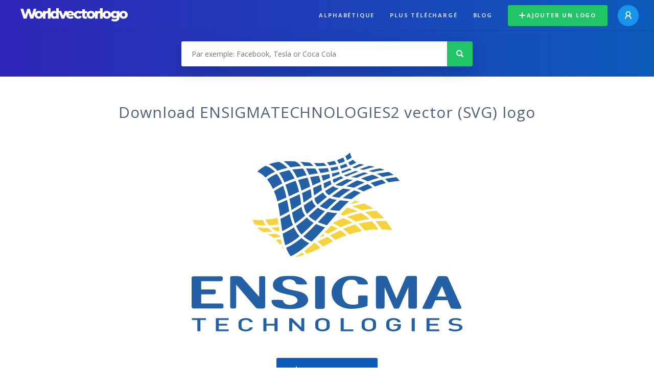

--- FILE ---
content_type: text/html; charset=UTF-8
request_url: https://worldvectorlogo.com/fr/logo/ensigmatechnologies2
body_size: 4046
content:
<!doctype html><html lang="en"><head><meta charset="UTF-8"><meta http-equiv="X-UA-Compatible" content="IE=edge, chrome=1"><meta name="google-adsense-account" content="ca-pub-6910383391181442"><title>ENSIGMATECHNOLOGIES2 Vector Logo - Download Free SVG Icon | Worldvectorlogo</title><link rel="preconnect" href="https://fonts.gstatic.com" crossorigin><link rel="preconnect" href="https://ssl.google-analytics.com" crossorigin><link rel="preconnect" href="https://cdn4.buysellads.net" crossorigin><script type="text/javascript">
		(function(){
			var bsa_optimize=document.createElement('script');
			bsa_optimize.type='text/javascript';
			bsa_optimize.async=true;
			bsa_optimize.src='https://cdn4.buysellads.net/pub/worldvectorlogo.js?'+(new Date()-new Date()%600000);
			(document.getElementsByTagName('head')[0]||document.getElementsByTagName('body')[0]).appendChild(bsa_optimize);
		})();
	</script><link rel="preconnect" href="https://cdn.worldvectorlogo.com"><link rel="preconnect" href="https://tpc.googlesyndication.com" crossorigin><link rel="preconnect" href="https://adservice.google.com" crossorigin><script async src="https://securepubads.g.doubleclick.net/tag/js/gpt.js" crossorigin="anonymous"></script><script>
  window.googletag = window.googletag || {cmd: []};
  googletag.cmd.push(function() {
    // Size Mapping for Leaderboard
    var leaderboardMapping = googletag.sizeMapping()
      .addSize([1024, 0], [[728, 90], [970, 90]]) // Desktop
      .addSize([0, 0], [[320, 100]]) // Mobile
      .build();

    // Leaderboard - Above The Fold
    googletag.defineSlot("/23326322340/leaderboard_atf", [[320, 100], [970, 90], [728, 90]], 'div-gpt-ad-1762495894639-0')
      .defineSizeMapping(leaderboardMapping)
      .addService(googletag.pubads());

    // Leaderboard - Below The Fold
    googletag.defineSlot("/23326322340/leaderboard_btf", [[320, 100], [970, 90], [728, 90]], 'div-gpt-ad-1765085774311-0')
      .defineSizeMapping(leaderboardMapping)
      .addService(googletag.pubads());

    // Leaderboard - Sticky (anchor out-of-page)
    // var stickySlot = googletag.defineOutOfPageSlot(
    //   "/23326322340/leaderboard_sticky",
    //   googletag.enums.OutOfPageFormat.BOTTOM_ANCHOR
    // );

    // if (stickySlot) {
    //   stickySlot.addService(googletag.pubads());
    // }

    googletag.pubads().enableSingleRequest();
    googletag.pubads().collapseEmptyDivs();
    googletag.enableServices();
  });
</script><link rel="shortcut icon" href="https://cdn.worldvectorlogo.com/static/img/favicon.ico"><link rel="stylesheet" type="text/css" href="https://cdn.worldvectorlogo.com/static/css/global.css?v=714"><link href="https://fonts.googleapis.com/css?family=Open+Sans:300,400,700&display=swap&subset=greek" rel="stylesheet"><meta name="viewport" content="width=device-width, initial-scale=1.0"><meta name="description" content="Télécharger ENSIGMATECHNOLOGIES2 logo vecteur au format SVG. Ce logo est compatible avec EPS, AI, PSD et PDF Adobe."><meta name="keywords" content="vector logo,brand logo,AI,SVG,EPS,PDF,CorelDRAW,logo,vector,download,Illustrator,InDesign,Photoshop,brand,icon,illustration"><link rel="alternate" href="https://worldvectorlogo.com/zh/logo/ensigmatechnologies2" hreflang="zh" /><link rel="alternate" href="https://worldvectorlogo.com/nl/logo/ensigmatechnologies2" hreflang="nl" /><link rel="alternate" href="https://worldvectorlogo.com/ja/logo/ensigmatechnologies2" hreflang="ja" /><link rel="alternate" href="https://worldvectorlogo.com/de/logo/ensigmatechnologies2" hreflang="de" /><link rel="alternate" href="https://worldvectorlogo.com/ru/logo/ensigmatechnologies2" hreflang="ru" /><link rel="alternate" href="https://worldvectorlogo.com/pt/logo/ensigmatechnologies2" hreflang="pt" /><link rel="alternate" href="https://worldvectorlogo.com/logo/ensigmatechnologies2" hreflang="en" /><link rel="alternate" href="https://worldvectorlogo.com/logo/ensigmatechnologies2" hreflang="x-default" /><link rel="alternate" href="https://worldvectorlogo.com/fr/logo/ensigmatechnologies2" hreflang="fr" /><link rel="alternate" href="https://worldvectorlogo.com/el/logotypo/ensigmatechnologies2" hreflang="el" /><link rel="alternate" href="https://worldvectorlogo.com/es/logo/ensigmatechnologies2" hreflang="es" /><link rel="alternate" href="https://worldvectorlogo.com/ar/logo/ensigmatechnologies2" hreflang="ar" /><link rel="canonical" href="https://worldvectorlogo.com/fr/logo/ensigmatechnologies2" /><meta name="publication-media-verification" content="cd83bb3deec84206abfffe24bfb417d3"></head><body><div class="frame"><header class="row"><div class="header"><div class="wrapper clear"><div class="flex-header"><div class="flex-header__item flex-header__item--left"></div><div class="flex-header__center"><a class="logo align_left" href="https://worldvectorlogo.com/fr"><img src="https://cdn.worldvectorlogo.com/static/img/logo-new.svg" width="210" height="26" alt="Logo Worldvectorlogo" title="Retourner à la page d&#039;accueil"></a></div><div class="flex-header__item flex-header__item--right"><div class="main-nav"><input class="main-nav__toggle" id="main-nav__toggle" type="checkbox"><label accesskey="M" for="main-nav__toggle" class="main-nav__label"><svg class="main-nav__hamburger" xmlns="http://www.w3.org/2000/svg" width="16" height="12" viewBox="0 0 16 12"><line y1="1" x2="16" y2="1" stroke-miterlimit="10" stroke-width="2"/><line y1="6" x2="16" y2="6" stroke-miterlimit="10" stroke-width="2"/><line y1="11" x2="16" y2="11" stroke-miterlimit="10" stroke-width="2"/></svg></label><div class="main-nav__container"><label for="main-nav__toggle" class="main-nav__close"><svg class="main-nav__cross" xmlns="http://www.w3.org/2000/svg" width="14" height="14" viewBox="0 0 14 14"><line xmlns="http://www.w3.org/2000/svg" x1="2" y1="12" x2="12" y2="2" stroke-linecap="square" stroke-width="2" shape-rendering="crispEdges"></line><line xmlns="http://www.w3.org/2000/svg" x1="2" y1="2" x2="12" y2="12" stroke-linecap="square" stroke-width="2" shape-rendering="crispEdges"></line></svg></label><ul class="main-nav__menu"><li class="main-nav__item"><a class="main-nav__link" href="https://worldvectorlogo.com/fr/alphabétique">Alphabétique</a></li><li class="main-nav__item"><a class="main-nav__link" href="https://worldvectorlogo.com/fr/plus-telecharge">plus téléchargé</a></li><li class="main-nav__item"><a class="main-nav__link" href="https://worldvectorlogo.com/blog/">Blog</a></li><li class="main-nav__item main-nav__item--mobile-divider"><a class="main-nav__button main-nav__button--last-child button button--green button--smaller" href="https://worldvectorlogo.com/fr/account/ajouter-un-logo"><svg class="button__plus-icon" xmlns="http://www.w3.org/2000/svg" width="12" height="12" viewBox="0 0 12 12"><line x1="6" x2="6" y2="12" fill="none" stroke="#fff" stroke-miterlimit="10" stroke-width="2"/><line y1="6" x2="12" y2="6" fill="none" stroke="#fff" stroke-miterlimit="10" stroke-width="2"/></svg>Ajouter un logo
									</a><div class="main-nav__profile"><a class="main-nav__profile-avatar" href="https://worldvectorlogo.com/fr/account/sign-in"><svg class="main-nav__profile-avatar-icon" xmlns="http://www.w3.org/2000/svg" width="13" height="15" viewBox="0 0 13 15"><circle cx="6.5" cy="5" r="4" fill="none" stroke="#fff" stroke-miterlimit="10" stroke-width="2"/><path d="M1,15c0-3,2.46-6,5.5-6S12,12,12,15" fill="none" stroke="#fff" stroke-miterlimit="10" stroke-width="2"/></svg></a></div></li></ul></div></div></div></div></div></div></header><main class="row expand"><section class="search smaller"><form method="post" action="https://worldvectorlogo.com/fr/chercher/" id="search_form"><div class="search_holder"><div class="search_position"><input type="submit" value="Search" class="search_button" title="Chercher"><div class="search_input_field"><input autocomplete="off" type="text" id="search_field" name="search_query" placeholder="Par exemple: Facebook, Tesla or Coca Cola" value=""><div id="search_suggestions" class="hide"></div></div></div></div></form></section><!-- /23326322340/leaderboard_atf --><div class="top-waldo top-waldo--white"><div id="div-gpt-ad-1762495894639-0" style="min-width: 320px; min-height: 90px;"><script>
      googletag.cmd.push(function() {
        googletag.display("div-gpt-ad-1762495894639-0");
      });
    </script></div></div><section class="white"><div class="wrapper"><h1 class="center"><div class="brand">Download ENSIGMATECHNOLOGIES2 vector (SVG) logo</div></h1><div class="center"><img class="larger" src="https://cdn.worldvectorlogo.com/logos/ensigmatechnologies2.svg" alt="ENSIGMATECHNOLOGIES2logo vector"></div><div class="center"><a id="download" class="button margin" target="_blank" href="https://worldvectorlogo.com/fr/download/ensigmatechnologies2.svg" rel="nofollow" data-redirect="https://worldvectorlogo.com/fr/downloaded/ensigmatechnologies2"><svg xmlns="http://www.w3.org/2000/svg" width="12" height="14" viewBox="0 0 12 14"><g stroke="#fff" fill="none" stroke-width="2" stroke-miterlimit="10"><path d="M11,5L6,9,1,5"/><path d="M6,9V0"/><path d="m0 13h12"/></g></svg>Download SVG</a><p class="terms">En téléchargeant le logo vectoriel ENSIGMATECHNOLOGIES2, vous acceptez nos <a href="https://worldvectorlogo.com/fr/conditions-d-utilisation">conditions d’utilisation</a>.
				</p></div><!-- /23326322340/leaderboard_btf --><div class="bottom-waldo"><div id="div-gpt-ad-1765085774311-0" style="min-width: 320px; min-height: 90px;"><script>
      googletag.cmd.push(function() {
        googletag.display("div-gpt-ad-1765085774311-0");
      });
    </script></div></div><div class="meta__container"><ul class="meta__tags"><li class="meta__tag">Tags
					</li><li class="meta__tag--none">no tags yet
					</li></ul><div class="meta__downloads"><span class='meta__downloads-value'>649</span> fois téléchargé
				</div></div></div></section><section><div class="wrapper"><h2>Logos associés à ENSIGMATECHNOLOGIES2</h2><div class="logos"><p>Aucun logos lié</p></div></div></section><section><div class="wrapper"><h2>Logos vectoriels aléatoires</h2><div class="logos"><div class="grid"><div class="grid__col"><a class="logo" href="https://worldvectorlogo.com/fr/logo/limmat-foundation"><div class="logo__wrapper"><div class="logo__container"><img class="logo__img" src="https://cdn.worldvectorlogo.com/logos/limmat-foundation.svg" alt="Limmat Foundationlogo vector"></div><span class="logo__name">Limmat Foundation</span></div></a></div><div class="grid__col"><a class="logo" href="https://worldvectorlogo.com/fr/logo/ben-franklin-crafts-19695"><div class="logo__wrapper"><div class="logo__container"><img class="logo__img" src="https://cdn.worldvectorlogo.com/logos/ben-franklin-crafts-19695.svg" alt="Ben Franklin Crafts 19695logo vector"></div><span class="logo__name">Ben Franklin Crafts 19695</span></div></a></div><div class="grid__col"><a class="logo" href="https://worldvectorlogo.com/fr/logo/castrol-7259"><div class="logo__wrapper"><div class="logo__container"><img class="logo__img" src="https://cdn.worldvectorlogo.com/logos/castrol-7259.svg" alt="Castrol 7259logo vector"></div><span class="logo__name">Castrol 7259</span></div></a></div><div class="grid__col"><a class="logo" href="https://worldvectorlogo.com/fr/logo/sao-paulo-futebol-clube-de-sao-paulo-sp-1"><div class="logo__wrapper"><div class="logo__container"><img class="logo__img" src="https://cdn.worldvectorlogo.com/logos/sao-paulo-futebol-clube-de-sao-paulo-sp-1.svg" alt="Sao Paulo Futebol Clube De Sao Paulo Splogo vector"></div><span class="logo__name">Sao Paulo Futebol Clube De Sao Paulo Sp</span></div></a></div><div class="grid__col"><a class="logo" href="https://worldvectorlogo.com/fr/logo/bourse-de-luxembourg-46445"><div class="logo__wrapper"><div class="logo__container"><img class="logo__img" src="https://cdn.worldvectorlogo.com/logos/bourse-de-luxembourg-46445.svg" alt="Bourse de Luxembourg 46445logo vector"></div><span class="logo__name">Bourse de Luxembourg 46445</span></div></a></div><div class="grid__col"><a class="logo" href="https://worldvectorlogo.com/fr/logo/american-red-cross-5"><div class="logo__wrapper"><div class="logo__container"><img class="logo__img" src="https://cdn.worldvectorlogo.com/logos/american-red-cross-5.svg" alt="American Red Crosslogo vector"></div><span class="logo__name">American Red Cross</span></div></a></div><div class="grid__col"><a class="logo" href="https://worldvectorlogo.com/fr/logo/ms-interactive"><div class="logo__wrapper"><div class="logo__container"><img class="logo__img" src="https://cdn.worldvectorlogo.com/logos/ms-interactive.svg" alt="MS Interactivelogo vector"></div><span class="logo__name">MS Interactive</span></div></a></div><div class="grid__col"><a class="logo" href="https://worldvectorlogo.com/fr/logo/ske48-logo"><div class="logo__wrapper"><div class="logo__container"><img class="logo__img" src="https://cdn.worldvectorlogo.com/logos/ske48-logo.svg" alt="Ske48 Logologo vector"></div><span class="logo__name">Ske48 Logo</span></div></a></div></div></div><div class="center"><a class="button" href="https://worldvectorlogo.com/fr/logos-au-hasard">Plus de logos aléatoires</a></div></div></section><!-- /23326322340/leaderboard_btf --><div class="bottom-waldo"><div id="div-gpt-ad-1765085774311-0" style="min-width: 320px; min-height: 90px;"><script>
      googletag.cmd.push(function() {
        googletag.display("div-gpt-ad-1765085774311-0");
      });
    </script></div></div></main><footer class="row"><div class="footer"><div class="wrapper clear mobile_center"><ul class="nav align_left mobile_float_none"><li><a href="https://worldvectorlogo.com/fr/account/sign-up">Create Account</a></li><li><a href="https://worldvectorlogo.com/fr/conditions-d-utilisation">Conditions d’utilisation</a></li><li><a href="https://worldvectorlogo.com/fr/about">About</a></li><li><a href="https://worldvectorlogo.com/blog/">Blog</a></li><li class="nav__dropdown"><a id="language_switch" href="#"><strong>Partners</strong><span class="caret"></span></a><ul class="nav__dropdown__menu submenu--large" id="language_switch_dropdown"><li><a href="https://coinranking.com"><img class="footer-nav-item__icon" src="https://cdn.worldvectorlogo.com/static/img/coinranking.svg" width="24" />
									Coinranking
								</a></li><li><a href="https://coinhodler.io"><img class="footer-nav-item__icon" src="https://cdn.worldvectorlogo.com/static/img/coinhodler.svg" width="24" />
									Coinhodler
								</a></li></ul></li></ul><ul class="nav align_right mobile_float_none mobile_margin"><li><a class="button button--light-green button--smaller footer-nav__button" href="https://worldvectorlogo.com/fr/account/ajouter-un-logo"><svg class="button__plus-icon" xmlns="http://www.w3.org/2000/svg" width="12" height="12" viewBox="0 0 12 12"><line x1="6" x2="6" y2="12" fill="none" stroke="#21c466" stroke-miterlimit="10" stroke-width="2"/><line y1="6" x2="12" y2="6" fill="none" stroke="#21c466" stroke-miterlimit="10" stroke-width="2"/></svg>Ajouter un logo
					</a></li><li class="nav__dropdown"><a id="language_switch"><img class="language-icon" src="https://worldvectorlogo.com/static/img/language.svg" width="24" height="24"><strong>Français</strong><span class="caret"></span></a><ul class="nav__dropdown__menu" id="language_switch_dropdown"><li><a href="https://worldvectorlogo.com/zh/logo/ensigmatechnologies2">中文</a></li><li><a href="https://worldvectorlogo.com/nl/logo/ensigmatechnologies2">Nederlands</a></li><li><a href="https://worldvectorlogo.com/ja/logo/ensigmatechnologies2">日本語</a></li><li><a href="https://worldvectorlogo.com/de/logo/ensigmatechnologies2">Deutsch</a></li><li><a href="https://worldvectorlogo.com/ru/logo/ensigmatechnologies2">русский</a></li><li><a href="https://worldvectorlogo.com/pt/logo/ensigmatechnologies2">Português</a></li><li><a href="https://worldvectorlogo.com/logo/ensigmatechnologies2">English</a></li><li><a href="https://worldvectorlogo.com/fr/logo/ensigmatechnologies2">Français</a></li><li><a href="https://worldvectorlogo.com/el/logotypo/ensigmatechnologies2">Ελληνικά</a></li><li><a href="https://worldvectorlogo.com/es/logo/ensigmatechnologies2">Español</a></li><li><a href="https://worldvectorlogo.com/ar/logo/ensigmatechnologies2">Arabic</a></li></ul></li></ul></div></div></footer></div><script async src="https://www.googletagmanager.com/gtag/js?id=G-3Y7D149PN0"></script><script>
    window.dataLayer = window.dataLayer || [];
    function gtag(){dataLayer.push(arguments);}
    gtag('js', new Date());

    gtag('config', 'G-3Y7D149PN0');
  </script><script type="text/javascript">var variables ={"url":"https:\/\/worldvectorlogo.com\/fr"};</script><script type="text/javascript" src="https://cdn.worldvectorlogo.com/static/js/2219504974.js?v=97"></script></body></html>

--- FILE ---
content_type: text/html; charset=utf-8
request_url: https://www.google.com/recaptcha/api2/aframe
body_size: 252
content:
<!DOCTYPE HTML><html><head><meta http-equiv="content-type" content="text/html; charset=UTF-8"></head><body><script nonce="uvIXLkGjILOJPZa5XmpKGw">/** Anti-fraud and anti-abuse applications only. See google.com/recaptcha */ try{var clients={'sodar':'https://pagead2.googlesyndication.com/pagead/sodar?'};window.addEventListener("message",function(a){try{if(a.source===window.parent){var b=JSON.parse(a.data);var c=clients[b['id']];if(c){var d=document.createElement('img');d.src=c+b['params']+'&rc='+(localStorage.getItem("rc::a")?sessionStorage.getItem("rc::b"):"");window.document.body.appendChild(d);sessionStorage.setItem("rc::e",parseInt(sessionStorage.getItem("rc::e")||0)+1);localStorage.setItem("rc::h",'1768639327846');}}}catch(b){}});window.parent.postMessage("_grecaptcha_ready", "*");}catch(b){}</script></body></html>

--- FILE ---
content_type: image/svg+xml
request_url: https://cdn.worldvectorlogo.com/logos/ms-interactive.svg
body_size: 5009
content:
<svg xmlns="http://www.w3.org/2000/svg" width="2500" height="2500" viewBox="0 0 192.756 192.756"><g fill-rule="evenodd" clip-rule="evenodd"><path fill="#fff" d="M0 0h192.756v192.756H0V0z"/><path d="M186.586 63.403c-9.174-11.904-33.611-18.645-62.133-16.088-12.912 1.288-25.543 4.174-36.415 9.389-2.771 1.479-5.898 2.854-8.287 4.595-2.416 1.58-4.151 3.205-6.185 5.047-4.038 3.846-5.378 7.709-5.085 11.285.491 4.696 5.173 8.323 13.225 10.036 1.036.147 4.146.588 4.827.633 5.184.735 10.367 1.47 11.529 4.234.721 2.181-.873 4.606-3.503 6.884-4.481 3.639-10.369 6.385-16.906 8.338l-7.861-21.622c-.558-1.51-1.869-2.324-3.928-2.44-1.503-.093-2.916.728-4.242 2.462l-12.544 16.387-12.524-16.36c-1.331-1.752-2.746-2.582-4.249-2.489-2.061.116-3.374.941-3.932 2.475l-7.755 21.274a68.57 68.57 0 0 1-14.476-6.947c-.709-.203-2.653-1.676-3.308-1.561 7.997 10.959 29.35 17.416 54.179 16.832 18.777-.508 39.109-5.576 52.684-14.566 10.859-7.192 14.65-16.271 7.527-22.27-3.973-3.422-11.881-4.336-19.492-5.468-1.748-.351-3.494-.703-4.644-1.49-1.944-1.471-2.581-3.172-1.257-5.219.27-.378.513-.916.783-1.293 7.795-9.289 27.883-13.821 44.29-14.405 6.35-.295 11.83.223 17.668.842 6.219.882 11.189 2.314 16.541 4.009 3.25 1.241 5.82 2.437 8.771 3.896 1.094.466 5.336 3.511 6.402 3.818.327-.058.327-.058.3-.218zM38.668 111.088c-.682-.045-.922-.055-1.604-.098-3.753-.383-6.443-1.006-9.709-1.809l5.438-17.549 12.6 16.157c.871 1.115 2.144 1.672 3.817 1.672 1.498 0 2.682-.557 3.555-1.672l12.6-16.157 5.437 17.549c-11.078 2.487-21.943 2.973-32.134 1.907zM115.141 110.602v-6.981h1.248v6.981h-1.248zM119.141 110.602v-6.98h.854l3.783 4.113c.129.137.242.266.34.387.1.121.188.246.271.373-.021-.393-.035-.67-.041-.832a8.224 8.224 0 0 1-.012-.377v-3.664h1.127v6.98h-.854l-3.947-4.312c-.094-.111-.178-.209-.25-.299a3.57 3.57 0 0 1-.197-.27c.018.215.029.418.037.611.01.191.014.357.014.498v3.771h-1.125v.001zM130.707 104.871v5.731h-1.248v-5.731h-2.469v-1.25h6.201v1.25h-2.484zM134.711 110.602v-6.981h5.496v1.197h-4.248v1.553h2.482v1.197h-2.482v1.711h4.301v1.323h-5.549zM147.072 104.959c.08.082.119.223.119.426v.836c0 .207-.039.352-.119.432-.08.082-.229.123-.445.123h-2.814v-1.939h2.814c.217-.001.365.04.445.122zm-3.26 5.643v-2.627H145l2.168 2.627h1.797l-2.486-2.627h.703c.428 0 .738-.109.93-.324.191-.217.289-.561.289-1.033v-1.635c0-.479-.098-.824-.289-1.039s-.502-.322-.93-.322h-4.604v6.98h1.234zM153.145 104.975l1.16 2.84h-2.355l1.195-2.84zm-2.354 5.627l.623-1.518h3.408l.646 1.518h1.404l-3.082-6.98h-1.205l-3.041 6.98h1.247zM162.934 104.871h-3.381v4.408h3.381v-1.498l1.248.336v.824c0 .643-.092 1.078-.277 1.311-.184.232-.535.35-1.053.35h-3.217c-.521 0-.873-.117-1.055-.35-.184-.232-.275-.668-.275-1.311v-3.666c0-.637.092-1.07.275-1.305.182-.232.533-.35 1.055-.35h3.217c.518 0 .869.117 1.053.35.186.234.277.668.277 1.305v.66l-1.248.258v-1.322zM169.27 104.871v5.731h-1.249v-5.731h-2.468v-1.25h6.201v1.25h-2.484zM173.273 110.602v-6.981h1.248v6.981h-1.248zM179.094 110.602l-3.11-6.981h1.43l2.18 5.045 2.078-5.045h1.246l-2.957 6.981h-.867zM184.371 110.602v-6.981h5.496v1.197h-4.248v1.553h2.485v1.197h-2.485v1.711h4.303v1.323h-5.551zM51.298 134.277v-5.434h1.029l2.557 3.281 2.508-3.281h1.014v5.434h-1.179v-3.359c0-.064.004-.146.012-.246.009-.1.021-.211.034-.334a5.373 5.373 0 0 1-.18.346 2.617 2.617 0 0 1-.139.225l-2.039 2.711h-.252l-2.043-2.723c-.075-.102-.14-.197-.193-.289s-.096-.178-.131-.264a6.908 6.908 0 0 1 .031.575v3.359h-1.029v-.001zM65.774 129.789H62.22v1.168h3.385c.533 0 .894.092 1.082.273.187.182.282.521.282 1.018v.742c0 .494-.095.832-.282 1.014-.188.182-.548.273-1.082.273h-3.354c-.533 0-.893-.092-1.082-.273-.187-.182-.28-.52-.28-1.014v-.146l1.112-.227v.631h3.856v-1.234h-3.396c-.53 0-.888-.092-1.074-.273-.185-.182-.279-.52-.279-1.014v-.602c0-.492.094-.828.279-1.01.186-.182.544-.271 1.074-.271h3.082c.509 0 .86.086 1.053.262.193.174.29.482.29.926v.113l-1.111.264v-.62h-.001zM73.661 134.277v-5.433h1.262v5.433h-1.262zM77.307 134.277v-4.459h.747l3.781 2.961v-2.961h.988v4.459h-.752l-3.776-3.007v3.007h-.988zM87.472 130.613v3.664h-1.085v-3.664h-2.154v-.795h5.393v.795h-2.154zM91.025 134.277v-4.459h4.789v.782h-3.691v.974h2.141v.768h-2.141v1.097h3.746v.838h-4.844zM101.373 130.668c.07.055.105.148.105.279v.514c0 .131-.035.223-.105.277s-.199.082-.389.082h-2.482v-1.234h2.482c.19 0 .319.027.389.082zm-2.871 3.609v-1.688h1.025l1.869 1.688h1.561l-2.121-1.688h.613c.367 0 .633-.066.799-.201.164-.135.246-.352.246-.654v-1.051c0-.305-.082-.525-.246-.662-.166-.135-.432-.203-.799-.203h-4.018v4.459h1.071zM106.348 130.625l1.041 1.855h-2.045l1.004-1.855zm-2.03 3.652l.562-.988h2.951l.561.988h1.221l-2.689-4.459h-1.045l-2.646 4.459h1.085zM114.623 130.641h-2.924v2.787h2.924v-.947l1.098.221v.525c0 .402-.082.68-.242.828-.162.148-.471.223-.928.223h-2.779c-.449 0-.754-.074-.914-.221s-.242-.424-.242-.83v-2.354c0-.406.08-.686.24-.832.158-.148.465-.223.916-.223h2.779c.461 0 .77.074.93.223.16.146.24.426.24.832v.432l-1.098.16v-.824zM120.16 130.613v3.664h-1.084v-3.664h-2.154v-.795h5.392v.795h-2.154zM123.715 134.277v-4.459h1.084v4.459h-1.084zM128.873 134.277l-2.695-4.459h1.228l1.889 3.233 1.779-3.233h1.127l-2.582 4.459h-.746zM133.439 134.277v-4.459h4.79v.782h-3.692v.974h2.141v.768h-2.141v1.097h3.746v.838h-4.844zM70.292 140.137v-1.949h.479v.742h1.482v-.742h.474v1.949h-.474v-.825h-1.482v.825h-.479zM74.76 138.537v1.6h-.474v-1.6h-.939v-.349H75.7v.349h-.94zM77.277 138.537v1.6h-.474v-1.6h-.939v-.349h2.353v.349h-.94zM80.561 138.561c.031.023.046.064.046.121v.201c0 .057-.016.096-.046.119-.031.025-.087.037-.17.037h-1.087v-.516h1.087c.082 0 .139.014.17.038zm-1.258 1.576v-.762h1.29c.162 0 .278-.029.351-.09.072-.059.108-.154.108-.289v-.43c0-.133-.036-.23-.107-.289-.071-.059-.189-.09-.352-.09h-1.756v1.949h.466v.001zM82.225 138.182h.083c.04 0 .068.012.085.035s.024.066.024.133v.373c0 .072-.009.119-.027.141-.018.021-.073.031-.166.031h-.411c-.04 0-.068-.012-.085-.035-.017-.025-.024-.07-.024-.137v-.373c0-.07.009-.115.026-.137.018-.021.074-.031.167-.031h.328zm0 1.24h.083c.04 0 .068.012.085.035s.024.068.024.135v.373c0 .072-.009.119-.027.141-.018.021-.073.031-.166.031h-.411c-.04 0-.068-.012-.085-.037-.017-.023-.024-.068-.024-.135v-.373c0-.07.009-.117.026-.137.018-.021.074-.033.167-.033h.328zM82.716 140.205l1.199-2.525h.304l-1.208 2.525h-.295zM83.997 140.205l1.198-2.525h.305l-1.208 2.525h-.295zM86.345 140.137l-.793-1.949h.498l.511 1.359.549-1.359h.327l.545 1.359.502-1.359h.43l-.783 1.949h-.325l-.562-1.377-.572 1.377h-.327zM89.983 140.137l-.793-1.949h.498l.511 1.359.55-1.359h.326l.545 1.359.502-1.359h.43l-.784 1.949h-.324l-.563-1.377-.571 1.377h-.327zM93.621 140.137l-.793-1.949h.498l.511 1.359.549-1.359h.326l.546 1.359.502-1.359h.43l-.783 1.949h-.325l-.563-1.377-.572 1.377h-.326zM97.227 139.422h.084c.039 0 .068.012.084.035.018.023.025.068.025.135v.373c0 .072-.01.119-.027.141s-.072.031-.166.031h-.411c-.04 0-.069-.012-.085-.037-.017-.023-.025-.068-.025-.135v-.373c0-.07.01-.117.027-.137.019-.021.074-.033.166-.033h.328zM98.26 140.137v-1.949h.377l.959 1.156.949-1.156h.385v1.949h-.44v-1.342l-.875 1.107h-.092l-.886-1.076v1.311h-.377zM103.602 138.537h-1.346v.412h1.273c.197 0 .332.033.4.096.068.064.104.186.104.365v.268c0 .178-.035.299-.105.363-.07.062-.203.096-.398.096h-1.268c-.201 0-.336-.033-.406-.096-.072-.064-.107-.186-.107-.363v-.055l.426-.076v.227h1.428v-.447h-1.262c-.199 0-.334-.031-.402-.098-.072-.064-.105-.186-.105-.363v-.219c0-.176.033-.295.105-.361.068-.064.203-.098.402-.098h1.16c.195 0 .33.031.404.094.072.062.107.172.107.33v.047l-.41.086v-.208zM104.641 139.141v-.473h1.078v.473h-1.078zM106.375 140.137v-1.949h.475v1.949h-.475zM107.719 140.137v-1.949h.324l1.65 1.294v-1.294h.432v1.949h-.328l-1.647-1.315v1.315h-.431zM111.492 139.422h.084c.039 0 .068.012.084.035.018.023.025.068.025.135v.373c0 .072-.01.119-.027.141s-.072.031-.166.031h-.41c-.039 0-.068-.012-.086-.037-.016-.023-.023-.068-.023-.135v-.373c0-.07.008-.117.025-.137.02-.021.074-.033.166-.033h.328zM114.234 138.545h-1.283v1.221h1.283v-.418l.48.098v.232c0 .176-.035.295-.105.361-.072.064-.207.098-.406.098h-1.221c-.195 0-.328-.033-.398-.096-.072-.064-.105-.186-.105-.363v-1.031c0-.176.033-.297.104-.361s.203-.098.4-.098h1.221c.201 0 .336.033.406.098s.105.186.105.361v.191l-.48.07v-.363h-.001zM115.92 138.545h1.578v1.221h-1.578v-1.221zm-.473 1.133c0 .178.033.299.104.363.068.062.203.096.402.096h1.514c.197 0 .33-.033.4-.096.07-.064.104-.186.104-.363v-1.031c0-.178-.033-.297-.102-.361s-.203-.098-.402-.098h-1.514c-.199 0-.334.033-.402.098-.07.064-.104.184-.104.361v1.031zM118.791 140.137v-1.949h.377l.957 1.156.951-1.156h.383v1.949h-.439v-1.342l-.874 1.107h-.093l-.885-1.076v1.311h-.377zM64.96 145.316v-1.949h.377l.958 1.156.951-1.156h.383v1.949h-.439v-1.341l-.875 1.107h-.092l-.886-1.076v1.31h-.377zM70.301 143.719h-1.344v.41h1.272c.199 0 .333.033.402.096.069.064.103.186.103.365v.268c0 .178-.035.299-.105.363s-.203.096-.399.096h-1.268c-.2 0-.335-.031-.406-.096-.07-.064-.106-.186-.106-.363v-.053l.425-.078v.227h1.427v-.447H69.04c-.199 0-.333-.031-.403-.098-.07-.064-.105-.186-.105-.363v-.219c0-.176.035-.295.105-.361.07-.064.205-.098.403-.098h1.16c.196 0 .331.031.404.094.072.062.108.172.108.33v.047l-.412.086v-.206h.001zM71.554 145.316v-1.949h.473v1.949h-.473zM72.896 145.316v-1.949h.325l1.651 1.295v-1.295h.432v1.949h-.328l-1.649-1.314v1.314h-.431zM77.337 143.719v1.597h-.473v-1.597h-.94v-.352h2.353v.352h-.94zM78.897 145.316v-1.949h2.093v.344h-1.613v.426h.94v.336h-.94v.48h1.64v.363h-2.12zM83.424 143.74c.03.023.046.064.046.121v.227c0 .059-.016.098-.046.123-.031.023-.087.035-.17.035h-1.087v-.543h1.087c.082 0 .139.014.17.037zm-1.257 1.576v-.734h.449l.819.734h.684l-.931-.734h.269c.161 0 .277-.029.35-.088.072-.059.108-.154.108-.287v-.459c0-.135-.036-.23-.108-.291-.073-.059-.189-.09-.35-.09H81.7v1.949h.467zM85.6 143.721l.456.812h-.895l.439-.812zm-.888 1.595l.245-.426h1.292l.246.426h.535l-1.177-1.949h-.458l-1.158 1.949h.475zM89.218 143.725h-1.283v1.221h1.283v-.418l.48.098v.232c0 .176-.035.297-.106.361-.07.064-.205.098-.405.098h-1.22c-.196 0-.329-.031-.4-.096-.07-.064-.105-.186-.105-.363v-1.031c0-.176.034-.297.104-.361.069-.064.203-.098.4-.098h1.22c.202 0 .337.033.407.098s.105.186.105.361v.191l-.48.07v-.363zM91.639 143.719v1.597h-.473v-1.597h-.94v-.352h2.354v.352h-.941zM93.199 145.316v-1.949h.473v1.949h-.473zM95.452 145.316l-1.179-1.949h.538l.826 1.414.778-1.414h.493l-1.13 1.949h-.326zM97.453 145.316v-1.949h2.094v.344h-1.613v.426h.939v.336h-.939v.48h1.64v.363h-2.121zM102.273 144.652a.57.57 0 0 1-.393.156.383.383 0 0 1-.309-.129c-.072-.084-.107-.205-.107-.363 0-.283.068-.523.211-.719.139-.193.312-.291.52-.291.117 0 .215.035.291.107s.129.174.154.305l-.133.531a.758.758 0 0 1-.234.403zm.229-1.507a.61.61 0 0 0-.328-.086.966.966 0 0 0-.762.357c-.209.238-.312.535-.312.887 0 .242.061.428.182.555s.297.191.527.191a.756.756 0 0 0 .387-.096.828.828 0 0 0 .289-.293v.043c0 .115.039.203.115.262.074.059.186.088.336.088a1.117 1.117 0 0 0 .709-.252c.182-.145.32-.32.414-.531.096-.209.143-.447.143-.709a1.37 1.37 0 0 0-.152-.637 1.522 1.522 0 0 0-.443-.52 1.756 1.756 0 0 0-.57-.287 2.422 2.422 0 0 0-.697-.102c-.375 0-.717.07-1.025.207a2.17 2.17 0 0 0-.791.607 2.016 2.016 0 0 0-.34.607 2.095 2.095 0 0 0-.117.703c0 .297.057.562.17.797.115.234.287.439.518.617.184.139.395.244.631.314s.498.105.783.105c.275 0 .537-.041.787-.125.25-.086.486-.211.707-.377l-.123-.184a2.492 2.492 0 0 1-1.398.423c-.227 0-.441-.029-.646-.092s-.383-.152-.533-.268a1.39 1.39 0 0 1-.434-.518 1.617 1.617 0 0 1-.139-.693c0-.336.078-.643.236-.922.158-.277.379-.502.666-.674.146-.086.305-.15.477-.193a2.34 2.34 0 0 1 .553-.062c.465 0 .838.121 1.125.363.285.242.428.557.428.947 0 .186-.033.361-.1.527a1.216 1.216 0 0 1-.281.42.965.965 0 0 1-.238.17c-.082.041-.158.061-.23.061s-.129-.018-.168-.053a.215.215 0 0 1-.057-.158c0-.02.002-.041.006-.062a.427.427 0 0 1 .012-.07l.328-1.297h-.297l-.127.26a.639.639 0 0 0-.221-.25zM104.867 145.316v-1.949h.377l.957 1.156.951-1.156h.383v1.949h-.437v-1.341l-.875 1.107h-.094l-.885-1.076v1.31h-.377zM110.207 143.719h-1.344v.41h1.271c.199 0 .334.033.402.096.068.064.104.186.104.365v.268c0 .178-.035.299-.105.363s-.203.096-.4.096h-1.268c-.199 0-.336-.031-.404-.096-.072-.064-.107-.186-.107-.363v-.053l.426-.078v.227h1.426v-.447h-1.26c-.199 0-.334-.031-.404-.098-.07-.064-.105-.186-.105-.363v-.219c0-.176.035-.295.105-.361.07-.064.205-.098.404-.098h1.158c.197 0 .332.031.404.094.074.062.109.172.109.33v.047l-.412.086v-.206zM111.248 144.322v-.474h1.076v.474h-1.076zM112.982 145.316v-1.949h.473v1.949h-.473zM114.324 145.316v-1.949h.324l1.653 1.295v-1.295h.431v1.949h-.328l-1.648-1.314v1.314h-.432zM118.1 144.604h.082c.041 0 .068.012.086.035.016.023.023.066.023.133v.373c0 .072-.008.119-.025.141-.018.02-.074.031-.166.031h-.41c-.041 0-.068-.012-.086-.035-.018-.025-.025-.07-.025-.137v-.373c0-.07.01-.115.027-.137s.074-.031.166-.031h.328zM120.84 143.725h-1.281v1.221h1.281v-.418l.48.098v.232c0 .176-.035.297-.105.361s-.205.098-.406.098h-1.219c-.197 0-.33-.031-.4-.096s-.105-.186-.105-.363v-1.031c0-.176.035-.297.104-.361.07-.064.205-.098.402-.098h1.219c.203 0 .338.033.406.098.07.064.105.186.105.361v.191l-.48.07v-.363h-.001zM122.527 143.725h1.578v1.221h-1.578v-1.221zm-.474 1.132c0 .178.035.299.104.363.07.064.203.096.402.096h1.516c.197 0 .33-.031.4-.096.068-.064.104-.186.104-.363v-1.031c0-.176-.033-.297-.102-.361s-.203-.098-.402-.098h-1.516c-.199 0-.332.033-.402.098-.068.064-.104.186-.104.361v1.031zM125.398 145.316v-1.949h.377l.957 1.156.952-1.156h.382v1.949h-.439v-1.341l-.873 1.107h-.094l-.885-1.076v1.31h-.377z"/></g></svg>

--- FILE ---
content_type: image/svg+xml
request_url: https://cdn.worldvectorlogo.com/logos/ensigmatechnologies2.svg
body_size: 7430
content:
<svg xmlns="http://www.w3.org/2000/svg" width="2500" height="1651" viewBox="0 0 43.937 29.019"><path d="M24.612 10.208a20.9 20.9 0 0 1 2.35-.703 7.657 7.657 0 0 0-1.671-.555c-.071.018-.128.029-.178.061-.223.236-.713.771-.964 1.057.14.037.272.075.463.14zM27.974 8.264c-.454.095-1.176.26-1.918.463.562.17 1.072.391 1.53.641a19.129 19.129 0 0 1 1.872-.296 7.672 7.672 0 0 0-1.484-.808zM23.105 11.292a8.224 8.224 0 0 0-.194.214c.485.178.898.395 1.262.622a12.671 12.671 0 0 1 1.92-.763 7.579 7.579 0 0 0-1.487-.722c-.497.185-.995.402-1.501.649zM28.894 10.785a8.13 8.13 0 0 0-1.372-.989c-.686.146-1.477.351-2.319.636.561.236 1.029.51 1.417.783.806-.217 1.581-.35 2.274-.43zM22.458 13.454c.459.326.75.599.878.729.547-.269 1.14-.527 1.812-.769a6.713 6.713 0 0 0-1.008-.814c-.581.297-1.14.583-1.682.854zM29.805 11.117c.552.604.876 1.125.998 1.338.753.023 1.366.095 1.731.151a9.469 9.469 0 0 0-.966-1.509c-.25-.014-.895-.037-1.763.02zM31.222 10.675a9.693 9.693 0 0 0-1.285-1.249v.013c-.017 0-.729.038-1.827.24.516.334.955.697 1.32 1.051a16.367 16.367 0 0 1 1.792-.055zM25.76 8.399c.729-.226.984-.276 1.516-.397a4.698 4.698 0 0 0-.848-.202 9.047 9.047 0 0 0-.668.599zM16.733 16.975a8.322 8.322 0 0 0 1.544-.415c-.113-.124-.146-.146-.35-.345a5.591 5.591 0 0 1-1.194.76zM11.573 10.928a8.508 8.508 0 0 1-1.729-.051c.146.313.297.577.451.805.18.036.815.144 1.738.139a3.026 3.026 0 0 1-.46-.893zM26.526 11.665c-.646.181-1.31.417-1.959.723a6.53 6.53 0 0 1 1.008.881 19.035 19.035 0 0 1 2.006-.533c.017-.003.034-.005.048-.009a5.708 5.708 0 0 0-1.103-1.062zM27.035 11.533c.561.463.889.888 1.038 1.107.792-.141 1.564-.19 2.25-.191a8.075 8.075 0 0 0-1.038-1.29 16.12 16.12 0 0 0-2.25.374zM20.4 14.44c.482.362.763.672.885.82.209-.11.417-.222.624-.334.34-.184.683-.369 1.042-.552a7.677 7.677 0 0 0-.913-.713c-.561.278-1.105.538-1.638.779zM13.089 12.827a4.614 4.614 0 0 1-.714-.599 10.692 10.692 0 0 1-1.714-.074c.31.344.63.575.952.759v-.01c.015-.001.664-.028 1.476-.076zM22.069 13.193c.538-.267 1.092-.549 1.667-.844a5.738 5.738 0 0 0-1.114-.518c-.296.349-.737.772-1.039 1.073.265.14.275.154.486.289zM11.989 10.892c.072.208.229.544.549.915.534-.028.918-.044 1.567-.182-.074-.355-.118-.69-.168-1.047-.585.153-1.368.252-1.948.314zM24.043 10.456a.817.817 0 0 0-.189-.041c-.038.039-.122.13-.17.193.097-.047.273-.128.359-.152zM21.634 13.408c-.172-.104-.143-.092-.345-.196-.218.257-.373.411-.608.656.509-.229.42-.2.953-.46zM13.716 13.194c-.512.035-1.005.063-1.384.082.332.16.667.332.985.582.197-.044.465-.121 1.056-.163l-.05-.227c-.344-.115-.334-.136-.607-.274zM13.684 14.198c.036.039.072.074.107.115.154.172.318.362.484.561l.373-.057a14.757 14.757 0 0 1-.177-.731c-.397.025-.52.06-.787.112zM14.571 15.239c.161.204.32.412.468.614a2.948 2.948 0 0 1-.273-.641l-.195.027zM12.929 12.195c.234.2.52.398.87.585.233-.017.237-.018.465-.038-.039-.247-.067-.457-.103-.707-.518.11-.784.123-1.232.16zM19.969 14.635c-.056.03-.1.046-.163.073-.341.301-1.154.996-1.525 1.269.275.272.323.334.419.442a17.68 17.68 0 0 0 2.215-.964 5.213 5.213 0 0 0-.946-.82z" fill="#f6d33c"/><path d="M12.974 24.046c.067.741.489 1.343 3.217 1.343 2.204-.01 2.711-.995 2.711-1.429.003-1.072-1.176-1.34-1.609-1.446-1.109-.279-2.167-.261-2.504-1.006-.219-.827.789-.944 1.046-.924.331.006.879.032 1.106.686a.14.14 0 0 0 .095.083c.614.102 1.129.064 1.618.021.051-.01.066-.038.072-.057.012-.039-.241-1.261-2.512-1.301-1.791-.031-2.117.231-2.316.349-.571.341-.702.718-.701 1.167.004.849.939 1.16 1.975 1.412.66.161 1.423.242 1.756.553.72.673-.193 1.248-.992 1.233-.726-.013-.991-.35-1.098-.686a.138.138 0 0 0-.092-.085c-.479-.093-1.431-.068-1.688-.011a.097.097 0 0 0-.084.098zM4.656 24.498c.438-.006.523.059.511.466-.003.102.022.299-.212.324a3.573 3.573 0 0 1-.507.017l-3.687.004c-.291-.001-.498.038-.621-.045-.094-.066-.128-.094-.14-.308v-4.537c0-.119-.016-.215.123-.287.13-.066.36-.054.694-.052l3.402-.005c.322.002.522-.015.696.045.136.047.143.13.143.353 0 .394-.159.403-.59.401l-2.906-.002v1.342l1.84-.002c.532-.019.503.062.508.42.005.336-.105.376-.535.375l-1.813-.003-.003 1.5 3.097-.006zM21.491 20.106c-.125-.066-.346-.057-.661-.054-.314-.002-.535-.012-.659.054-.139.071-.124.171-.124.291v4.607c.011.22.044.247.139.313.102.071.269.054.487.048.305.007.701.021.8-.048.094-.066.127-.093.139-.313v-4.607c.001-.12.015-.22-.121-.291zM43.766 25.16a.62.62 0 0 0-.073-.228l-2.098-4.645c-.096-.249-.406-.237-.909-.243-.532-.006-.738-.011-.86.244-.113.227-2.294 4.718-2.294 4.718a.489.489 0 0 0-.074.191c-.001.155.12.166.565.166 0 0 .773.017.862-.043a.659.659 0 0 0 .163-.226c.037-.069.351-.811.502-1.134h1.98l.453 1.135c.08.22.129.262 1 .267h.248c.559-.015.54-.055.535-.202zm-3.947-1.791l.795-1.701.699 1.704-1.494-.003zM11.911 25.13a.531.531 0 0 0 .021-.196V20.4c0-.118.01-.216-.076-.286-.078-.064-.215-.056-.408-.053-.193-.002-.33-.011-.409.053-.085.07-.075.168-.075.286v3.011l-2.733-3.1c-.072-.219-.668-.261-1.188-.265-.002.002-.418.009-.485.015-.096.003-.171.013-.22.053-.084.07-.076.168-.076.286v4.534c.007.218.028.245.086.309.064.07.164.059.303.062.191-.003.435.006.494-.062.059-.063.079-.091.087-.309v-3.489l3.107 3.636c.176.234.369.235.823.241.266.003.458.001.564-.036.105-.037.17-.109.185-.156zM26.318 20.021s-.204-.005-.294-.005c-.874-.006-1.547.17-2.132.568-.741.5-1.18 1.382-1.186 2.151a2.364 2.364 0 0 0 .692 1.687c.61.633 1.554.939 2.506.944.888.004 2.16-.235 2.639-.494l.012-1.338c0-.121.011-.22-.081-.292-.083-.064-.228-.053-.436-.053s-.853-.011-.936.053c-.091.072-.08.171-.081.292v1.03c-.354.13-.618.159-1.064.12-.507-.043-.846-.18-1.126-.548-.265-.355-.417-.868-.409-1.479.003-.449.081-.89.239-1.197.276-.553.643-.826 1.318-.833.277.019.468.07.611.15a.958.958 0 0 1 .354.498s.028.065.096.083c.614.103.992.065 1.481.021.051-.01.065-.038.071-.057.015-.039.012-1.151-2.274-1.301zM36.477 20.08c-.074-.055-.191-.055-.359-.063-.071-.006-.445-.003-.447-.004-.591.004-.847.002-.954.268l-1.479 3.439-1.479-3.44c-.107-.267-.364-.264-.956-.269-.002.002-.376-.001-.446.005-.167.009-.284.009-.357.063-.097.071-.086.17-.086.29v4.589c.009.22.032.247.098.312.072.071.188.059.344.063.205-.004.783.006.852-.063.066-.065.09-.092.099-.312v-3.111c.48 1.078 1.436 3.261 1.436 3.261.09.215.159.226.393.232l.206-.003c.224-.006.295-.017.394-.229 0 0 .955-2.183 1.437-3.261v3.112c.009.22.031.247.099.313s.646.058.851.061c.157-.003.274.008.344-.061.066-.067.09-.094.099-.313v-4.59c-.004-.121.006-.22-.089-.289zM1.423 27.178v1.824H.93v-1.824H.036v-.288h2.279v.288h-.892zM3.926 29.002V26.89h2.076v.288H4.419v.617h1.35v.283h-1.35v.635h1.583v.289H3.926zM8.775 29.019c-.337 0-.629-.08-.851-.225-.321-.208-.317-.442-.317-.849s-.004-.64.317-.847c.222-.146.514-.227.851-.227.599 0 1.045.229 1.158.649h-.5c-.078-.213-.298-.362-.658-.362a.859.859 0 0 0-.479.129c-.161.112-.196.233-.196.657 0 .425.035.547.196.66.114.08.288.127.479.127.36 0 .584-.149.662-.362h.496c-.108.422-.568.65-1.158.65zM13.452 29.002v-.924h-1.319v.924h-.493V26.89h.493v.901h1.319v-.901h.494v2.112h-.494zM17.835 29.002l-1.501-1.486v1.486h-.492V26.89h.451l1.501 1.483V26.89h.494v2.112h-.453zM21.909 27.945c0 .425-.033.543-.191.656a.879.879 0 0 1-.484.131.87.87 0 0 1-.484-.131c-.16-.113-.191-.231-.191-.656 0-.424.031-.541.191-.654a.87.87 0 0 1 .484-.132c.191 0 .368.053.484.132.158.113.191.23.191.654zm.492 0c0-.406.01-.64-.31-.847-.223-.146-.512-.227-.857-.227-.347 0-.629.081-.854.227-.32.207-.314.44-.314.847s-.006.641.314.849c.225.145.507.225.854.225.345 0 .635-.08.857-.225.32-.209.31-.443.31-.849zM24.181 29.002V26.89h.492v1.823h1.565v.289h-2.057zM29.437 27.945c0 .425-.033.543-.193.656-.113.08-.291.131-.482.131s-.369-.051-.483-.131c-.16-.113-.193-.231-.193-.656 0-.424.033-.541.193-.654.114-.08.292-.132.483-.132s.369.053.482.132c.159.113.193.23.193.654zm.493 0c0-.406.009-.64-.311-.847-.223-.146-.512-.227-.858-.227-.347 0-.629.081-.853.227-.32.207-.314.44-.314.847s-.006.641.314.849c.224.145.506.225.853.225.346 0 .635-.08.858-.225.319-.209.311-.443.311-.849zM33.651 28.779c-.247.169-.552.24-.894.24-.337 0-.629-.08-.854-.225-.319-.208-.314-.442-.314-.849s-.005-.64.314-.847c.225-.146.507-.227.854-.227.688 0 1.091.294 1.183.656h-.497c-.083-.231-.321-.369-.686-.369a.867.867 0 0 0-.479.132c-.161.113-.197.23-.197.654 0 .425.037.547.197.66.113.08.288.127.479.127a.894.894 0 0 0 .529-.149.38.38 0 0 0 .164-.332v-.118h-.693v-.273h1.186v.323c0 .274-.078.448-.292.597zM35.718 26.89h.493v2.112h-.493V26.89zM38.108 29.002V26.89h2.077v.288h-1.584v.617h1.35v.283h-1.35v.635h1.584v.289h-2.077zM42.771 29.019c-.488 0-.84-.074-1.151-.277l.33-.211c.236.155.496.202.829.202.424 0 .671-.12.671-.324a.243.243 0 0 0-.128-.219c-.081-.051-.165-.071-.356-.088l-.383-.036c-.264-.024-.475-.083-.615-.17-.159-.099-.238-.23-.238-.403 0-.368.412-.621 1.086-.621.428 0 .73.072 1.008.241l-.314.202c-.2-.125-.434-.163-.707-.163-.383 0-.593.142-.593.329 0 .076.036.146.124.195a.96.96 0 0 0 .364.099l.37.036c.301.028.47.076.607.156a.478.478 0 0 1 .263.433c-.001.388-.488.619-1.167.619zM19.613 5.334c.438-.201.876-.398 1.318-.594a7.524 7.524 0 0 0-.289-.986c-.502.064-.977.139-1.421.224.148.402.28.853.392 1.356zM22.364 3.471c-.403.079-.835.155-1.308.227.093.267.182.557.254.877.374-.161.752-.32 1.144-.479-.005-.046-.012-.093-.019-.14-.023-.16-.044-.322-.071-.485zM19.698 5.744c.069.378.127.785.173 1.22.399-.275.826-.568 1.283-.89.002-.002.006-.003.008-.006a2.356 2.356 0 0 1-.07-.39c-.022-.184-.05-.361-.079-.531-.44.197-.875.395-1.315.597zM20.553 2.601c.121.208.24.443.353.709.501-.076.957-.155 1.378-.238a3.195 3.195 0 0 0-.186-.565c-.462.049-.975.081-1.545.094zM24.633 4.104a1.237 1.237 0 0 1-.371-.273c-.475.175-.925.347-1.354.52.039.233.087.423.154.567a27.125 27.125 0 0 1 1.571-.814zM21.498 5.635c.004.07.017.136.03.198.402-.255.797-.495 1.184-.717a2.352 2.352 0 0 1-.191-.609c-.385.158-.758.315-1.122.474.037.208.071.426.099.654zM22.516 2.457c.07.175.123.355.165.535.42-.089.802-.181 1.147-.274a4.553 4.553 0 0 0-.151-.475c-.343.083-.728.156-1.161.214zM24.7 3.672c.109.076.253.138.446.19a26.524 26.524 0 0 1 1.941-.792 7.8 7.8 0 0 1-.526-.103c-.544.216-1.15.452-1.861.705zM23.702 5.909c.065-.045.125-.085.192-.129-.311-.034-.548-.086-.706-.2a.85.85 0 0 1-.229-.139c-.424.244-.86.508-1.304.793.142.306.372.523.665.679.427-.325.881-.659 1.382-1.004zM18.544 2.569c.183.291.36.63.528 1.024.442-.086.915-.163 1.413-.229a5.504 5.504 0 0 0-.424-.774 21.829 21.829 0 0 0-1.517-.021zM24.435 5.42c.614-.398 1.183-.73 1.714-1.008-.131-.012-.245-.02-.336-.027l-.252-.022a4.136 4.136 0 0 1-.373-.072c-.579.267-1.188.572-1.825.923l.03.012.025.021c.134.103.527.134.981.169l.036.004zM19.486 7.225a14.98 14.98 0 0 0-.171-1.304l-.722.335-.679.315c.098.473.178.985.238 1.541.407-.264.85-.56 1.334-.887zM18.422 5.886c.277-.127.547-.253.814-.377a10.087 10.087 0 0 0-.419-1.449c-.561.117-1.072.249-1.541.388.207.497.393 1.067.548 1.717.203-.094.404-.187.598-.279zM19.406 9.359c.243-.216.494-.44.755-.668a2.137 2.137 0 0 1-.609-1.021c-.487.33-.939.629-1.349.894.069.56.254 1.017.523 1.396.226-.196.449-.396.68-.601zM20.291 2.196l.076.004c.56-.009 1.062-.035 1.513-.076a1.881 1.881 0 0 0-.475-.461c-.48.045-1.005.037-1.557.004.134.137.285.309.443.529zM16.035 2.386c.52-.09 1.094-.159 1.73-.197-.372-.438-.712-.663-.92-.734l-.075-.033a15.839 15.839 0 0 0-1.861-.012c.32.199.717.507 1.126.976zM18.269 2.166c.463-.017.956-.015 1.48.004-.328-.387-.582-.547-.587-.552-.256-.021-.514-.044-.777-.067a73.717 73.717 0 0 0-.743-.065c.196.169.41.39.627.68zM13.929 2.947c.452-.172.987-.334 1.615-.467-.644-.674-1.217-.926-1.401-.994a7.123 7.123 0 0 0-1.62.406c.552.249 1.014.61 1.406 1.055zM28.559 5.107c-.547.21-1.11.461-1.681.756.33.111.669.254 1.012.435.074-.034.146-.071.223-.104.436-.201.837-.374 1.214-.525a4.086 4.086 0 0 0-.768-.562zM30.871 4.385c-.558.135-1.177.311-1.833.543.243.161.478.354.703.578a16.198 16.198 0 0 1 1.773-.572 6.344 6.344 0 0 0-.643-.549zM27.432 2.714c.151.023.311.05.477.077a19.633 19.633 0 0 1 1.791-.486 19.58 19.58 0 0 0-.797-.171c-.521.133-1.037.322-1.634.554.055.009.106.018.163.026zM29.382 3.153a17.046 17.046 0 0 1 1.703-.306l.226-.035a9.734 9.734 0 0 0-.713-.26c-.134.018-.804.114-1.857.412.208.053.422.116.641.189zM18.663 3.676a6.384 6.384 0 0 0-.595-1.092c-.637.031-1.214.092-1.734.175.269.358.532.792.777 1.313.472-.142.988-.275 1.552-.396zM23.913 1.768a6.74 6.74 0 0 0 .957-.349l-.089-.211c-.067-.162-.127-.308-.192-.422a6.539 6.539 0 0 1-.997.424c.133.197.236.382.321.558zM14.21 3.291c.341.459.622.985.855 1.547.466-.214 1.01-.433 1.643-.64a7.074 7.074 0 0 0-.847-1.356c-.643.126-1.192.283-1.651.449zM22.763 3.391a25.373 25.373 0 0 1 .08.547c.383-.153.782-.306 1.199-.461a2.846 2.846 0 0 1-.118-.365c-.349.096-.736.188-1.161.279zM25.736 2.075c.356-.147.651-.288.912-.41l.087-.039a1.876 1.876 0 0 1-.55-.498c-.22.147-.467.312-.776.476.089.168.196.329.327.471zM21.972 7.182a1.75 1.75 0 0 1-.665-.718c-.495.346-.956.666-1.387.958.063.385.249.719.552 1 .457-.395.95-.808 1.5-1.24zM19.809 11.398a4.478 4.478 0 0 1-1.129-.859c-.555.479-1.114.93-1.733 1.361.268.611.56 1.057.892 1.411a32.432 32.432 0 0 0 1.97-1.913zM31.967 3.12l-.825.13c-.341.048-.703.1-1.092.176.303.141.605.312.909.522a17.335 17.335 0 0 1 1.818-.32 5.987 5.987 0 0 0-.81-.508zM25.157 1.051c.026.061.051.125.08.187.287-.154.522-.312.737-.458a3.628 3.628 0 0 1-.278-.78 4.715 4.715 0 0 1-.755.583c.076.135.142.293.216.468zM20.598 10.573c.34-.357.684-.719 1.031-1.076a4.017 4.017 0 0 1-1.15-.544c-.279.243-.546.481-.804.71-.234.209-.464.414-.693.615.308.328.69.591 1.122.812.165-.171.328-.343.494-.517zM24.366 6.98c.471-.365.956-.691 1.439-.982-.461-.089-.89-.131-1.268-.162-.196.13-.397.264-.605.407-.42.291-.808.573-1.174.848.351.11.754.176 1.189.226.139-.115.279-.228.419-.337zM11.993 4.047c.227-.203.714-.576 1.543-.939a3.665 3.665 0 0 0-1.539-.982 5.315 5.315 0 0 0-1.342.958c.316.124.807.395 1.338.963zM23.533 7.67a5.135 5.135 0 0 1-1.156-.286c-.583.451-1.103.882-1.581 1.294.311.201.697.365 1.156.49a29.57 29.57 0 0 1 1.581-1.498zM25.929 7.557c.479-.389.98-.736 1.516-1.031a6.48 6.48 0 0 0-1.063-.394 14.66 14.66 0 0 0-1.767 1.17c-.032.024-.062.051-.094.075l.026.002c.456.047.926.095 1.382.178zM24.506 7.785l-.431-.045c-.565.475-1.117.996-1.656 1.535.461.09.98.146 1.557.169.5-.551 1.011-1.07 1.544-1.542a23.132 23.132 0 0 0-1.014-.117zM33.217 3.989c-.34.03-.989.105-1.833.282.198.165.396.35.589.553.719-.155 1.27-.199 1.743-.238l.051-.004a5.027 5.027 0 0 0-.55-.593zM16.445 11.75a13.456 13.456 0 0 1-.438-1.332l-.085-.46c-.628.355-1.111.599-1.507.785l.052.379c.075.544.151 1.09.237 1.625a15.328 15.328 0 0 0 1.741-.997zM22.079 9.619c-.401.409-.795.824-1.187 1.233l-.401.422a13.7 13.7 0 0 0 1.45.521c.176-.204.348-.408.52-.611.391-.459.777-.913 1.165-1.352a9.474 9.474 0 0 1-1.547-.213zM17.818 13.862c-.802.67-1.621 1.222-2.484 1.586.201.556.449 1.029.759 1.376 1.145-.562 2.08-1.304 2.984-2.105-.492-.27-.869-.511-1.259-.857zM20.189 11.589c-.688.716-1.368 1.4-2.06 2.005.382.333.821.587 1.324.857.786-.729 1.504-1.519 2.197-2.32a11.16 11.16 0 0 1-1.461-.542zM14.855 5.389c-.709.354-1.192.678-1.49.886.039.097.08.191.12.292.175.396.314.852.435 1.346.521-.223 1.011-.438 1.477-.643a15.606 15.606 0 0 0-.542-1.881zM26.093 2.367c.042.024.082.052.129.074.091.039.195.071.309.101l.045-.018c.536-.212 1-.397 1.446-.55a12.712 12.712 0 0 1-.745-.151l-.453.209c-.215.102-.456.216-.731.335zM22.329 2.075c.444-.054.835-.124 1.181-.204a4.38 4.38 0 0 0-.33-.538c-.382.105-.792.192-1.231.256.152.15.279.313.38.486zM24.072 2.138c.062.17.109.327.146.47.428-.125.797-.252 1.119-.375a2.876 2.876 0 0 1-.292-.45 7.063 7.063 0 0 1-.973.355zM24.424 3.339a47.64 47.64 0 0 0 1.545-.576 1.88 1.88 0 0 1-.318-.214c-.375.147-.814.301-1.334.454.031.127.062.238.107.336zM30.414 4.082a6.188 6.188 0 0 0-1.06-.503 12.18 12.18 0 0 0-1.895.649c.362.097.744.237 1.124.435a18.406 18.406 0 0 1 1.831-.581zM15.207 15.06c.798-.341 1.566-.858 2.322-1.485-.34-.368-.645-.826-.923-1.443-.547.359-1.148.705-1.832 1.035.118.675.255 1.319.433 1.893zM28.069 4.865a5.775 5.775 0 0 0-1.217-.359c-.534.261-1.117.582-1.754.976.371.042.786.107 1.226.219a16.223 16.223 0 0 1 1.745-.836zM16.875 4.572c-.644.209-1.192.428-1.66.645.228.607.407 1.247.559 1.885.596-.267 1.15-.521 1.67-.761a10.747 10.747 0 0 0-.569-1.769zM17.768 8.361a16.392 16.392 0 0 0-.235-1.613c-.521.24-1.073.493-1.668.758.138.625.25 1.239.351 1.813a49.33 49.33 0 0 0 1.552-.958zM16.788 11.514c.58-.408 1.108-.837 1.634-1.289a3.324 3.324 0 0 1-.591-1.422c-.586.374-1.095.684-1.537.94l.11.582c.123.452.251.842.384 1.189zM15.844 9.535l-.024-.127c-.102-.56-.208-1.146-.334-1.734-.463.207-.951.42-1.474.642.134.624.242 1.3.343 2.005.395-.189.872-.435 1.489-.786zM28.639 3.358c-.245-.061-.48-.107-.707-.149a24.55 24.55 0 0 0-2.051.773c.224.015.543.039.923.101a14.155 14.155 0 0 1 1.835-.725zM13.196 5.897c.318-.221.809-.542 1.511-.889-.241-.58-.529-1.112-.884-1.566-.861.36-1.354.732-1.564.916.317.391.637.894.937 1.539z" fill="#2360a5"/></svg>

--- FILE ---
content_type: image/svg+xml
request_url: https://cdn.worldvectorlogo.com/logos/ske48-logo.svg
body_size: 975
content:
<svg height="2500" width="1786" xmlns="http://www.w3.org/2000/svg" viewBox="-2.771 -6.213999999999997 483.5 678.794"><path d="M480.46 672.497L0 672.58V.212L480.375 0z" fill="#f7b500" fill-rule="evenodd"/><g fill="#fff"><path d="M246.323 508.572c-36.97-.042-66.29-29.234-66.29-65.907v-.368c0-37.013 29.192-66.374 66.29-66.318 37.112.029 66.218 29.164 66.36 66.233 0 37.126-29.39 66.36-66.36 66.36m-50.28-191.64v-.453c0-28.287 22.106-50.308 50.28-50.265 28.13.056 50.18 22.092 50.18 50.265 0 27.89-21.965 49.968-50.095 49.968-28.259 0-50.364-22.078-50.364-49.516m74.138 53.971c21.201-9.193 36.631-30.903 36.575-54.423 0-32.996-27.17-59.133-60.434-59.09-33.293.028-60.533 27.565-60.533 58.835v.255c.056 23.52 15.345 45.23 36.744 54.465-30.564 9.731-52.005 37.678-52.556 71.339.876 42.26 34.212 75.454 76.345 75.454 42.16 0 75.426-33.321 76.458-75.454-.679-33.972-22.346-61.905-52.599-71.381M4.202 455.3L123.91 274.07v181.16zm119.708 57.988h10.197V464.31l25.5.113-.127-9.193h-25.373l-.084-193.437h-13.917L-2.771 448.073l.043 16.321 126.638.029zM191.047 252.585V126.173l129.1 126.342 13.903.014-129.552-127.402L321.406-1.201l-12.517-.127-117.842 126.836V-1.13l-10.24-.113.043 253.772zM460.9 8.062v-9.349l-107.262.085.1 253.786 126.906-.127.085-9.264H364.104l-.056-118.407 96.994-.07v-10.34l-96.994.071.056-106.385zM120.11 118.148c-8.713-5.53-19.094-9.56-27.82-11.286-8.712-1.853-26.844-3.168-38.852-8.514-16.462-7.935-27.282-24.34-27.282-44.297l-.042-.297c0-28.682 22.205-50.873 50.505-50.93 28.202.057 50.45 22.29 50.45 50.86l10.239.07c0-33.35-27.297-59.868-60.689-59.868-33.392-.1-60.66 27.834-60.787 59.458l.198.396c-.071 18.966 6.986 36.136 24.538 48.016 11.13 7.228 20.692 9.915 34.863 12.192 23.69 3.677 33.053 7.595 47.521 19.22 1.74 1.542 3.31 3.225 4.512 4.498 9.716 11.597 15.53 26.646 15.53 43.462.17 37.508-29.206 67.18-66.375 67.124-37.083 0-66.445-29.517-66.374-66.756l-.07-.368c.07-.028 0-.198.07-.283H-.32c0 .085.057 1.132 0 1.16 1.117 42.783 34.693 75.553 76.94 75.553 42.203-.056 75.694-33.76 76.726-76.345-.608-27.593-12.63-49.19-33.236-63.065"/></g></svg>

--- FILE ---
content_type: image/svg+xml
request_url: https://cdn.worldvectorlogo.com/logos/sao-paulo-futebol-clube-de-sao-paulo-sp-1.svg
body_size: 544
content:
<svg height="2500" viewBox="0 0 192.756 192.756" width="2500" xmlns="http://www.w3.org/2000/svg"><g clip-rule="evenodd" fill-rule="evenodd"><path d="M0 0h192.756v192.756H0z" fill="#fff"/><path d="M8.773 17.16v63.589l87.75 94.612 87.728-94.612V17.16z"/><path d="M178.449 22.94v55.536c-1.479 1.588-77.953 84.064-81.925 88.391-3.994-4.326-80.491-86.802-81.969-88.391V22.94z" fill="#fff"/><path d="M22.454 78.477l64.913 69.988V78.477z" fill="#cd3529"/><path d="M172.668 72.696H20.335V28.721h152.333zm-2.096 5.781l-64.914 69.988V78.477z"/><path d="M126.377 38.363h-23.123v24.69h4.81V52.154h12.532v-2.891h-12.532v-8.01h18.313zM34.81 42.181c0-.508.419-.927.904-.927h17.409v-2.89H31.434c-.794 0-1.456.64-1.456 1.457v10.877a1.47 1.47 0 0 0 1.456 1.457h15.953c.508 0 .927.397.927.904v6.178a.933.933 0 0 1-.927.927H29.978v2.89h21.711c.794 0 1.434-.662 1.434-1.456v-10.9c0-.794-.64-1.434-1.434-1.434H35.736a.932.932 0 0 1-.926-.927zm54.962 8.516a1.47 1.47 0 0 1-1.456 1.457H71.458v10.899h-4.832v-24.69h21.689a1.47 1.47 0 0 1 1.456 1.457v10.877zm-18.314-1.434h12.577a.913.913 0 0 0 .904-.927V42.18a.913.913 0 0 0-.904-.927H71.458zm86.759 7.987v1.986c0 .507-.42.927-.928.927h-11.672c-.484 0-.904-.419-.904-.927V42.181c0-.508.396-.927.904-.927h11.672c.508 0 .928.419.928.927v1.963h4.809V39.82c0-.816-.639-1.457-1.434-1.457h-20.256c-.793 0-1.455.64-1.455 1.457v21.777c0 .794.662 1.456 1.455 1.456h20.256c.795 0 1.434-.662 1.434-1.456V57.25z" fill="#fff"/></g></svg>

--- FILE ---
content_type: image/svg+xml
request_url: https://cdn.worldvectorlogo.com/logos/castrol-7259.svg
body_size: 2806
content:
<svg xmlns="http://www.w3.org/2000/svg" width="2500" height="2500" viewBox="0 0 192.756 192.756"><g fill-rule="evenodd" clip-rule="evenodd"><path fill="#fff" d="M0 0h192.756v192.756H0V0z"/><path d="M55.851 56.38c-.686 3.427-2.057 5.997-4.115 7.71-2.143 1.713-4.886 2.57-8.315 2.57-3.515 0-5.915-.857-7.372-2.57-1.372-1.713-1.8-4.283-1.114-7.71l2.657-13.622c.686-3.341 2.058-5.911 4.115-7.625 2.143-1.713 4.886-2.57 8.401-2.57 3.429 0 5.915.856 7.287 2.57 1.372 1.714 1.8 4.284 1.115 7.625l-.515 2.57h-8.058l.771-3.77c.257-1.028.171-1.799-.085-2.313-.343-.514-.857-.771-1.715-.771s-1.543.257-1.972.771c-.514.515-.857 1.285-1.028 2.313l-3.172 16.106c-.257 1.028-.171 1.799.086 2.313.343.514.857.771 1.714.771s1.543-.257 1.972-.771c.514-.514.857-1.286 1.029-2.313l.942-4.541h7.973l-.601 3.257zm14.401-3.426c-1.543.686-2.572 1.371-3.172 1.97-.514.514-.857 1.286-1.114 2.313l-.514 2.656c-.172 1.028-.172 1.628-.086 1.971.172.342.515.428.943.428.686 0 1.286-.257 1.714-.856.515-.514.857-1.371 1.029-2.399l1.2-6.083zm-1.886 11.308l-.257 1.885h6.943l3.772-19.104c.514-2.828.171-4.798-.943-5.998-1.2-1.285-3.343-1.885-6.429-1.885-2.829 0-5.144.6-6.943 1.885-1.8 1.285-2.915 3.084-3.344 5.397l-.342 1.627h6.857l.343-1.627c.172-.771.429-1.457.857-1.885s.943-.685 1.458-.685c.514 0 .857.171 1.114.514s.343.686.257 1.199l-.172.942c-.257 1.285-1.886 2.485-5.058 3.684-.6.343-1.114.514-1.457.686-1.972.771-3.515 1.713-4.543 2.913-1.114 1.199-1.8 2.656-2.143 4.37l-.429 2.142c-.343 1.885-.171 3.513.686 4.626.771 1.114 2.057 1.713 3.857 1.713.943 0 1.972-.171 2.915-.6.944-.342 1.972-.942 3.001-1.799zM79.51 57.58h6.687l-.257 1.542c-.171.771-.171 1.457 0 1.885.257.428.6.686 1.114.686.515 0 .943-.257 1.286-.6.429-.343.686-.856.771-1.542.172-.857-.428-1.971-1.8-3.255-.086-.085-.172-.085-.257-.171-.257-.257-.6-.6-1.114-1.028-3.257-2.913-4.629-5.74-4.115-8.396.429-2.313 1.629-4.198 3.429-5.569 1.8-1.285 4.029-1.97 6.687-1.97 2.486 0 4.372.6 5.4 1.885 1.201 1.2 1.543 2.999 1.115 5.312l-.258 1.113h-6.6l.257-1.113c.086-.857.086-1.457-.085-1.799s-.514-.6-1.115-.6c-.428 0-.857.172-1.2.515a2.36 2.36 0 0 0-.686 1.285c-.171.942.686 2.227 2.743 4.026.6.514 1.029.942 1.372 1.199 1.714 1.542 2.743 2.827 3.258 4.026.342 1.114.428 2.485.257 4.027-.514 2.313-1.628 4.198-3.515 5.569-1.886 1.371-4.2 2.056-6.943 2.056-2.572 0-4.458-.6-5.658-1.97-1.2-1.285-1.629-3.084-1.114-5.312l.341-1.801zm28.631 3.598h-.17c-.688 0-1.115-.086-1.373-.343-.342-.257-.428-.6-.342-1.028l2.914-14.65h2.143l.943-5.054h-1.971l1.027-5.569h-7.285l-1.029 5.569h-1.887l-.941 5.054h1.799l-2.656 13.708c-.686 3.256-.602 5.397.086 6.34.771 1.028 2.314 1.457 4.715 1.457.514 0 1.027 0 1.543-.085.428 0 .941-.086 1.457-.171l1.027-5.228zm1.457 4.969l5.23-26.473h6.943l-.857 4.455c.943-1.542 1.971-2.827 3-3.684 1.115-.857 2.145-1.285 3.258-1.285l-1.715 8.567c-1.799.086-3.086.429-4.029 1.2-.857.685-1.457 2.056-1.799 3.941l-2.658 13.279h-7.373zm26.66-6.768l2.486-12.937c.172-.771.172-1.371 0-1.713-.258-.343-.6-.514-1.199-.514s-1.029.171-1.373.514c-.342.428-.6.942-.77 1.713l-2.486 12.937c-.172.771-.172 1.371 0 1.713.256.343.6.514 1.199.514s1.029-.171 1.371-.514c.344-.342.602-.942.772-1.713zm-8.487-11.994l-2.143 11.051c-.6 2.742-.172 4.798 1.029 6.168 1.199 1.371 3.428 2.056 6.514 2.056 3 0 5.486-.686 7.287-2.056s2.914-3.427 3.516-6.168l2.143-11.051c.514-2.742.172-4.798-1.115-6.169-1.199-1.371-3.428-2.056-6.516-2.056-3 0-5.484.686-7.199 2.056-1.801 1.371-3 3.427-3.516 6.169zm18.088 18.762l6.516-33.069h7.371l-6.514 33.069h-7.373zM38.106 149.25l4.372-13.023h5.058l-.429 7.111c0 .086-.086.258-.086.428 0 .172 0 .344-.086.516 0 .17 0 .256-.085.342v.258c.085-.344.171-.6.343-.857.086-.258.171-.514.343-.686l4.457-7.111h5.058l-4.287 13.023h-3.686l3.515-9.596c-.171.342-.342.686-.514 1.027-.171.258-.257.6-.429.771l-4.8 7.797h-2.829l.428-7.883c0-.172.085-.428.085-.686.086-.342.086-.686.172-1.027l-2.915 9.596h-3.685zm24.174-7.369c-.6 0-1.115.344-1.543.857-.429.6-.771 1.371-.943 2.398-.171.6-.086 1.029.085 1.371s.515.428 1.029.428 1.029-.256 1.458-.77c.428-.6.771-1.371.943-2.314.085-.6.085-1.113-.086-1.455-.172-.343-.515-.515-.943-.515zm-6.258 3.084c-.257 1.457 0 2.57.771 3.428s1.886 1.199 3.515 1.199c1.8 0 3.257-.428 4.458-1.457 1.2-1.027 1.972-2.398 2.314-4.197.257-1.457 0-2.57-.771-3.342-.686-.855-1.886-1.285-3.515-1.285-1.714 0-3.257.516-4.458 1.543s-2.057 2.398-2.314 4.111zm16.373 4.285c-.429.086-.771.086-1.114.086-.343.084-.686.084-1.029.084-.857 0-1.543-.17-1.971-.6-.429-.342-.515-.941-.429-1.627.085-.172.085-.258.171-.428 0-.172.086-.43.172-.686l1.371-4.283h-1.285l.686-2.143h1.372l.943-2.912h3.6l-.943 2.912h1.458l-.686 2.143h-1.543l-1.2 3.684v.17s-.085.086-.085.172c0 .258 0 .428.171.514s.429.172.771.172H73.253l-.858 2.742zm8.486-7.369c-.6 0-1.114.344-1.543.857-.428.6-.771 1.371-.943 2.398-.171.6-.085 1.029.086 1.371s.514.428 1.029.428c.514 0 1.028-.256 1.457-.77.429-.6.771-1.371.943-2.314.086-.6.086-1.113-.085-1.455-.172-.343-.515-.515-.944-.515zm-6.257 3.084c-.257 1.457 0 2.57.772 3.428.771.857 1.886 1.199 3.515 1.199 1.8 0 3.257-.428 4.458-1.457 1.2-1.027 1.972-2.398 2.314-4.197.257-1.457 0-2.57-.771-3.342-.686-.855-1.886-1.285-3.515-1.285-1.714 0-3.258.516-4.458 1.543-1.201 1.027-2.058 2.398-2.315 4.111zm10.972 4.285l3.172-9.596h3.343l-.429 1.371c.515-.514.943-.943 1.458-1.199.515-.344 1.028-.43 1.629-.43H95.197l-1.2 3.684h-.343c-.257-.084-.429-.084-.515-.084-.686 0-1.2.17-1.629.6-.343.342-.771 1.027-1.028 1.971l-1.2 3.684h-3.686v-.001zm20.746-7.369c-.602 0-1.115.344-1.543.857-.43.6-.771 1.371-.943 2.398-.086.6-.086 1.029.086 1.371s.514.428 1.027.428c.602 0 1.029-.256 1.545-.77.428-.6.686-1.371.855-2.314.172-.6.086-1.113-.086-1.455-.17-.343-.428-.515-.941-.515zm-6.258 3.084c.342-1.713 1.113-3.084 2.314-4.111 1.285-1.027 2.742-1.543 4.543-1.543 1.543 0 2.742.43 3.516 1.285.77.771 1.027 1.885.77 3.342-.342 1.799-1.113 3.17-2.314 4.197-1.199 1.029-2.742 1.457-4.543 1.457-1.543 0-2.742-.342-3.514-1.199s-1.03-1.971-.772-3.428zm14.4-6.338l.857-2.656h3.771l-.857 2.656h-3.771zm-3.427 10.623h3.686l3.172-9.596h-3.686l-3.172 9.596zm5.742 0h3.688l4.199-13.023H121l-4.201 13.023z"/><path d="M27.219 75.914c8.315-1.114 17.145-1.2 23.66 4.369 2.143 1.799 3.172 3.169 5.315 4.712L59.537 76h59.149l4.887 10.281 9.086-10.366h22.117l-24.26 25.959 12.773 27.158-17.316-.086-7.459-13.623-12.602 13.623-21.087.086 26.832-29.043-6.943-14.822-2.83 5.654h-13.03l-8.486 38.125H63.309l7.886-38.125-13.373.171-.428 3.17H42.649c-.6-2.742-2.829-5.74-5.572-6.254-4.115-.856-7.972.515-10.715 4.198-4.029 5.74-6.43 14.992-3.943 22.017 1.286 2.484 3.686 3.342 6 4.027 5.572.428 9.087-4.541 9.43-7.969l-6.172-.17 2.143-9.854h22.974l-6.344 28.701-11.744.086v-2.229c-2.057-.342-3.943 2.57-5.829 3.17-7.972 2.656-15.602 2.484-22.802-2.484-16.117-14.733-3.087-47.032 17.144-51.487z" stroke="#000" stroke-width=".216" stroke-miterlimit="2.613"/><path d="M145.26 135.971c2.4 2.312 3.6 5.91 7.287 7.109 12.6 3.086 18.857-8.908 12.6-18.934-3.428-3.598-9-5.568-13.629-3.77-.857.172-1.629.943-2.658.857-.6-1.027-1.543-2.742-.256-3.684l13.629-16.021-21.344.086.084-.258-.514-.084 12.174-13.366 37.289.172-3 10.28-12.516 14.393c6.6 5.656 11.658 14.137 10.199 23.646-1.371 9.682-9.344 19.447-18.688 22.275-16.543 5.996-33.602-6.512-37.117-22.703h16.46v.002z" stroke="#000" stroke-width=".216" stroke-miterlimit="2.613"/></g></svg>

--- FILE ---
content_type: image/svg+xml
request_url: https://cdn.worldvectorlogo.com/logos/bourse-de-luxembourg-46445.svg
body_size: 2770
content:
<svg xmlns="http://www.w3.org/2000/svg" width="2500" height="2500" viewBox="0 0 192.756 192.756"><g fill-rule="evenodd" clip-rule="evenodd"><path fill="#fff" d="M0 0h192.756v192.756H0V0z"/><path d="M85.573 80.018c2.083-.173 3.038-1.215 3.038-3.038 0-2.517-1.736-3.384-5.902-3.384h-4.947v13.799h5.641c3.385 0 5.989-.868 5.989-3.819 0-1.996-1.128-3.298-3.819-3.472v-.086zm-4.861-4.513h2.257c1.822 0 2.777.607 2.777 1.822 0 1.128-.781 1.91-2.777 1.91h-2.257v-3.732zm0 5.642h2.343c2.17 0 3.385.867 3.385 2.169 0 1.649-1.389 2.169-3.472 2.169h-2.257v-4.338h.001zM100.414 82.362c0-3.732-2.17-5.294-5.294-5.294-3.211 0-5.381 1.562-5.381 5.294 0 3.211 1.649 5.207 5.381 5.207 3.472 0 5.294-1.996 5.294-5.207zM95.12 85.92c-1.389 0-2.517-1.042-2.517-3.558 0-2.604 1.215-3.559 2.43-3.559 1.302 0 2.516.955 2.516 3.559 0 2.343-1.041 3.558-2.429 3.558zM101.021 77.328v6.596c0 1.302.26 2.256.781 2.777.52.607 1.389.955 2.43.955.781 0 1.562-.26 2.256-.521.521-.261.955-.694 1.303-1.042h.086v1.302h2.777V77.328h-2.777v6.856c-.346.434-.781.781-1.215.955-.434.26-.953.347-1.389.347-.52 0-.953-.173-1.127-.434-.262-.434-.348-1.128-.348-1.909v-5.815h-2.777zM114.387 78.283v-.955h-2.777v10.068h2.777v-6.77a5.983 5.983 0 0 1 1.041-1.042c.436-.347.781-.434 1.129-.434.26 0 .521.087.781.173.174.087.26.174.434.348l.26-2.257a4.119 4.119 0 0 0-.607-.26c-.172 0-.434-.087-.693-.087-.521 0-.955.174-1.303.347-.346.261-.693.521-.955.868h-.087v.001zM127.232 79.324c-.174-.694-.607-1.128-1.303-1.562s-1.648-.694-2.777-.694c-1.475 0-2.43.26-3.211.781-.781.434-1.303 1.215-1.303 2.169 0 .608.262 1.215.781 1.736.521.521 1.303.868 2.518 1.215 1.215.26 1.91.434 2.344.781.346.26.52.607.52.955 0 .434-.174.781-.434 1.042-.26.26-.781.434-1.301.434-.955 0-1.65-.434-1.91-1.041l-2.689.173c.434.781.953 1.389 1.734 1.736.781.434 1.736.521 2.865.521 1.389 0 2.516-.26 3.297-.868.869-.608 1.215-1.389 1.215-2.343 0-.781-.26-1.476-.781-1.91-.52-.521-1.389-.868-2.689-1.215-1.389-.347-1.736-.434-2.17-.694-.348-.26-.607-.521-.607-.868 0-.434.174-.694.434-.868.26-.173.781-.261 1.215-.261.955 0 1.562.521 1.736 1.042l2.516-.261zM138.254 82.882c0-1.909-.434-3.472-1.475-4.513-.955-.955-2.084-1.302-3.473-1.302-1.562 0-2.777.434-3.559 1.215-1.041.868-1.475 2.343-1.475 3.992 0 1.909.521 3.298 1.389 4.079.955.955 2.256 1.215 3.645 1.215 1.562 0 2.604-.347 3.385-.868.781-.608 1.303-1.302 1.562-1.91l-2.863-.173c-.436.868-1.043 1.389-1.996 1.389-1.129 0-2.084-.781-2.258-3.125h7.118v.001zm-7.117-1.388c.174-2.17 1.129-2.864 2.17-2.864s1.91.955 2.17 2.864h-4.34zM84.444 103.885v.781h2.777V90.867h-2.777v4.513h-.086c-.781-.607-1.736-1.042-2.951-1.042-2.343 0-4.339 1.823-4.339 5.294 0 3.037 1.389 5.295 4.426 5.295 1.302 0 2.257-.607 2.864-1.043h.086v.001zm-2.43-.867c-1.302 0-2.169-1.129-2.169-3.299 0-2.256.781-3.471 2.169-3.471.955 0 1.736.521 2.344 1.129v4.512c-.434.521-1.215 1.129-2.344 1.129zM97.984 100.154c0-1.824-.436-3.473-1.563-4.514-.868-.955-2.083-1.302-3.385-1.302-1.562 0-2.777.434-3.645 1.215-.955.955-1.389 2.343-1.389 3.992 0 1.998.435 3.299 1.389 4.168.868.867 2.256 1.215 3.645 1.215 1.476 0 2.517-.436 3.385-.955.782-.607 1.301-1.303 1.563-1.91l-2.865-.174c-.434.955-1.128 1.477-1.996 1.477-1.128-.088-2.083-.869-2.257-3.211h7.118v-.001zm-7.117-1.388c.174-2.084 1.128-2.865 2.17-2.865s1.909.955 2.083 2.865h-4.253zM87.482 120.027h-6.683v-11.888h-2.95v13.884h9.633v-1.996zM87.916 111.869v6.684c0 1.303.26 2.17.781 2.777s1.388.867 2.43.867c.868 0 1.649-.174 2.256-.52.521-.262.955-.607 1.389-.955h.087l-.087 1.215h2.776v-10.068h-2.776v6.943a6.498 6.498 0 0 1-1.215.955c-.434.174-.955.348-1.388.348-.521 0-.868-.26-1.128-.521-.26-.346-.26-1.041-.26-1.908v-5.816h-2.865v-.001zM107.877 111.869h-3.211l-1.389 3.559h-.086l-1.302-3.559h-3.297v.174l3.037 4.773-3.211 5.036v.171h3.385l1.474-3.73 1.477 3.73h3.385v-.171l-3.211-5.036 3.037-4.773-.088-.174z" fill="#0c0e0f"/><path d="M117.598 117.424c0-1.822-.434-3.385-1.475-4.512-.955-.869-2.084-1.303-3.473-1.303-1.562 0-2.689.521-3.559 1.215-.953.955-1.475 2.344-1.475 4.08 0 1.908.521 3.211 1.475 4.078.869.869 2.17 1.215 3.646 1.215 1.475 0 2.516-.346 3.297-.953.781-.609 1.303-1.217 1.65-1.91l-2.951-.174c-.434.955-1.043 1.475-1.996 1.475-1.129 0-2.084-.867-2.258-3.211h7.119zm-7.118-1.301c.262-2.17 1.129-2.951 2.258-2.951 1.041 0 1.822.955 2.082 2.951h-4.34zM134.002 122.023v-6.682c0-1.389-.348-2.256-.869-2.865-.52-.52-1.215-.779-2.17-.779-.781 0-1.389.086-1.996.346-.52.262-1.041.695-1.648 1.129h-.086c-.174-.348-.436-.781-.781-1.041-.436-.262-1.043-.434-1.824-.434-.693 0-1.301.172-1.908.346a8.141 8.141 0 0 0-1.562 1.043h-.086v-1.129h-2.777v10.066h2.777v-6.855a5.897 5.897 0 0 1 1.215-.955c.434-.26.867-.346 1.215-.346s.607.086.867.346c.26.348.348 1.043.348 1.91v5.9h2.777v-6.855a5.897 5.897 0 0 1 1.215-.955c.434-.26.781-.346 1.129-.346.434 0 .781.086.955.434.26.346.346 1.041.346 1.822v5.9h2.863zM135.129 122.023h2.691v-.867h.086c.695.521 1.562 1.041 2.865 1.041 3.211 0 4.426-2.516 4.426-5.293 0-3.473-1.996-5.295-4.34-5.295-1.301 0-2.17.521-2.951 1.041v-4.512h-2.777v13.885zm2.777-7.377c.607-.607 1.389-1.127 2.344-1.127 1.389 0 2.17 1.215 2.17 3.471 0 2.084-.867 3.299-2.17 3.299-1.129 0-1.91-.607-2.43-1.129l.086-4.514zM156.219 116.904c0-3.646-2.17-5.207-5.381-5.207-3.125 0-5.293 1.561-5.293 5.207 0 3.211 1.648 5.293 5.293 5.293 3.558 0 5.381-1.996 5.381-5.293zm-5.381 3.559c-1.389 0-2.516-1.043-2.516-3.559 0-2.518 1.215-3.559 2.516-3.559 1.303 0 2.518.955 2.518 3.559-.001 2.344-1.129 3.559-2.518 3.559zM156.826 111.869v6.684c0 1.303.262 2.17.781 2.777.434.607 1.389.867 2.43.867a5.09 5.09 0 0 0 2.258-.52c.52-.262.955-.607 1.301-.955h.088v1.215h2.777v-10.068h-2.777v6.943a6.53 6.53 0 0 1-1.215.955c-.436.174-.955.348-1.389.348-.607 0-.955-.26-1.129-.521-.26-.346-.348-1.041-.348-1.908v-5.816h-2.777v-.001zM170.191 112.912v-1.043h-2.777v10.154h2.777v-6.768a4.441 4.441 0 0 1 1.043-1.129c.434-.26.867-.348 1.127-.348.262 0 .521 0 .781.088.174.086.348.26.434.346l.262-2.17c-.174-.174-.348-.174-.521-.26-.26-.086-.52-.086-.781-.086-.52 0-.867.086-1.301.346-.348.174-.695.521-.955.869h-.089v.001zM181.562 112.65h-.088c-.607-.607-1.648-.953-2.689-.953-3.125 0-4.773 1.908-4.773 5.207 0 3.297 1.648 5.293 4.686 5.293 1.303 0 2.256-.434 2.777-.867v.348c0 1.301-.174 2.256-.521 2.777-.434.52-1.041.781-1.734.781-.521 0-1.041-.088-1.389-.348s-.607-.695-.695-1.215l-2.949.26c.52 1.129 1.215 1.822 1.996 2.256.953.609 2.082.781 3.123.781 1.648 0 2.951-.434 3.732-1.301.867-.955 1.215-2.258 1.215-4.34v-9.461h-2.777l.086.782zm-4.687 4.34c0-1.908.521-3.385 2.43-3.385 1.041 0 1.736.521 2.17 1.041v4.602c-.521.607-1.215 1.041-2.17 1.041-1.563 0-2.43-1.303-2.43-3.299z" fill="#0c0e0f"/><path d="M50.944 89.131l-12.498-7.117L8.504 99.199v-2.777l30.029-17.185 14.754 8.505-2.343 1.389zm5.034-2.951L38.446 76.2 8.504 93.384v-2.777l30.029-17.184s19.788 11.369 19.875 11.369l-2.43 1.388zm7.463-4.252l-24.995-14.32L8.504 84.792v2.777l30.029-17.184 22.478 12.932 2.43-1.389zm2.604-1.562L38.446 64.57 8.504 81.754v-2.777l30.029-17.185 29.942 17.185-2.43 1.389zm-34.976 20.308l7.377 4.254 30.029-17.272v2.777l-30.029 17.272s-9.72-5.643-9.807-5.643l2.43-1.388zm-5.033 2.951l12.411 7.117 30.029-17.185v2.777l-30.03 17.186-14.841-8.506 2.431-1.389zm-5.035 2.863l17.445 10.068 30.029-17.184v2.777l-30.029 17.184-19.875-11.457 2.43-1.388zm-7.463 4.34l24.909 14.32 30.029-17.184v-2.777l-30.029 17.184-22.479-12.932-2.43 1.389zm-2.604 1.563l27.512 15.795 30.029-17.184v2.777l-30.029 17.184-29.942-17.184 2.43-1.388zm34.889-20.309l-7.377-4.252-29.942 17.184v-2.777l30.029-17.184 9.72 5.641-2.43 1.388z" fill="#3a87c3"/></g></svg>

--- FILE ---
content_type: application/javascript; charset=utf-8
request_url: https://fundingchoicesmessages.google.com/f/AGSKWxW0fhEMjbvrE-OwsXDF7WU5bXntdJBfMWnmzcjhFc_eO2EyyBjzllibDi4DaarPcVXWVpkDJ9uUV6KOmrg7YLwvLeT5n88E_pfmkDvNwYWBNSUADz4MU07eITC0yLwF1dKOr7O4DDF_9pQrv-cPEkDwvT4vbEjYjbzfHeC8gcyLzFGSZMHiEDY-XIGM/_/ad-layering-_adserve//adtop160./adcontainer?/Ad/Oas?
body_size: -1289
content:
window['4cb32ee5-3914-4a9a-9c62-67eaa56a53dd'] = true;

--- FILE ---
content_type: image/svg+xml
request_url: https://cdn.worldvectorlogo.com/logos/limmat-foundation.svg
body_size: 2357
content:
<svg xmlns="http://www.w3.org/2000/svg" width="2500" height="2500" viewBox="0 0 192.756 192.756"><g fill-rule="evenodd" clip-rule="evenodd"><path fill="#fff" d="M0 0h192.756v192.756H0V0z"/><path d="M83.817 110.68c6.219 0 11.442-4.85 12.934-10.82 0 0 .125-.496-.249-.621-.125 0-.373.621-.373.621-1.99 5.1-6.716 8.582-12.312 8.582-5.596 0-10.446-3.482-12.436-8.582 0 0-.249-.621-.374-.621-.248.125-.124.621-.124.621 1.368 5.97 6.716 10.82 12.934 10.82z" fill="#d0985e"/><path d="M91.031 93.145v.125s.124 6.715.124 6.965c0 .123.249.373.373.373h.249c0-.125.373-.125.373-.25 0 0-.125-4.229-.125-4.353v-.125l-.248-2.611-.249-1.99v-.746h-.124.124-.124c0-.498-.125-1.12-.125-1.244v-.871l-.124-.124c-.124 0-.249 2.86-.249 2.86v.373l.125 1.618zM78.843 87.921c-.249 1.244-1.617 5.223-4.602 6.84-1.866 1.119-3.109 1.244-5.099 1.119-1.368-.124-1.492-.248-1.492-.248 0-.374.373-1.244.373-1.368 0-.125.124-.125.124 0 4.104 1.243 8.084-.995 10.074-5.348.124-.125.124-.373.124-.622.124-.124.124-.124.124-.249.125 0 .374-.248.374-.124zM81.206 89.041c.249.373.373.498.622.871 2.487 2.985 6.094 3.731 8.581.871.124-.125 0 .125 0 .249-.498.621-.995.994-1.368 1.368-1.865 1.119-5.721 1.368-7.959-2.736-.124-.249-.622-1.244-.373-1.244-.001-.002.372.496.497.621zM92.025 89.911c.125.373.622 1.244.871 1.617 1.119 1.368 3.357 2.985 5.596 2.487 0 0-1.866.746-4.104-.622-.249-.249-1.866-1.492-2.487-3.357.124 0 0-.125.124-.125zM80.086 95.507v.249s-.249 6.839-.373 7.212c0 .25-.249.623-.498.623h-.746l-.373-.373c-.125-.125.249-4.105.249-4.354 0-.125.124-.125.124-.248 0 0 .374-2.737.249-2.737 0 0 .373-2.238.497-3.73v-1.866h.125-.125c0-.125.125-.125.125-.125 0-.746.249-1.741.124-2.114 0-.248 0-1.368.125-1.616.125 0 .249-.498.249-.498.125.124.373 6.093.373 6.093l-.124.622c.123.002-.001 2.862-.001 2.862z" fill="#d0985e"/><path d="M68.645 101.229s-.498-1.244-.249-1.617c.249-.248.498-.498 4.104-1.492 1.617-.498 5.348-1.367 7.462-1.617 3.358-.622 7.462-.995 10.944-.995 2.985-.124 6.094.125 7.586.373.746.125 1.865.374 1.617.249-2.363-.124-3.731-.124-3.731-.124s-1.119-.125-5.223.124c-4.975.373-10.571 1.492-12.063 1.865-6.467 1.491-10.447 3.234-10.447 3.234zM72.625 88.418c2.487-3.606 6.467-5.472 11.068-5.472s8.706 1.865 11.193 5.472h.125c-2.363-3.855-6.592-6.342-11.317-6.342s-8.83 2.487-11.193 6.342h.124zM21.262 99.611c-.125.498-.249.623-.373.996-.498.869-.995 1.242-1.866 1.242h-.995c-.747 0-.871-.248-.871-.869v-7.463c0-.871.124-.995 1.244-.995v-.498c-.995.125-1.368.125-2.114.125s-1.119 0-2.114-.125v.498c1.119 0 1.244.124 1.244.995v7.338c0 .871-.125.994-1.244.994v.498h7.089l.373-2.736h-.373zM25.864 101.975c-.747-.125-.747-.125-.747-.871V95.88c0-.746 0-.746.995-.87v-.373h-3.731v.373c.995.124.995.124.995.87v5.223c0 .746 0 .746-.871.871h-.125v.373h3.731v-.373h-.247v.001zM31.833 102.1l2.487-6.095.125 5.099v.125c0 .621-.125.621-.871.746h-.249v.373h3.731v-.373c-.87 0-.995-.125-.995-.871l-.124-5.223v-.124c0-.498.124-.622.871-.746h.124v-.373h-2.736l-1.99 4.974-2.114-4.974H27.232v.373h.248c.746.124.871.249.871.746v.124l-.249 5.223c0 .746-.124.746-.746.871h-.249v.373h2.736v-.373h-.249c-.746-.125-.87-.125-.87-.746v-.125l.249-5.099 2.487 6.095h.373zM42.777 102.1l2.612-6.095v5.224c0 .621 0 .621-.746.746h-.249v.373h3.731v-.373c-.995 0-.995-.125-.995-.871l-.125-5.223v-.124c0-.498.125-.622.746-.746H48v-.373h-2.736l-2.114 4.974-1.99-4.974H38.3v.373h.249c.622.124.746.249.746.746v.124l-.125 5.223c0 .746-.124.746-.871.871h-.124v.373h2.736v-.373h-.249c-.746-.125-.87-.125-.87-.746v-.125l.124-5.099 2.612 6.095h.249zM54.094 101.354c.125.123.125.248.125.373 0 .123-.125.248-.373.248h-.498v.373h3.731v-.373c-.871 0-.995-.125-1.244-.871l-2.86-7.088-2.736 6.84c-.124.373-.249.621-.373.746-.124.248-.249.373-.995.373v.373h2.612v-.373c-.747 0-.871-.125-.871-.373v-.248l.125-.125.374-.994h2.611l.372 1.119zm-1.616-4.479l.995 2.861h-2.238l1.243-2.861zM62.178 95.134c.747 0 1.12.373 1.368 1.618h.498l-.373-2.115h-5.845l-.373 2.115h.373c.373-1.245.622-1.618 1.493-1.618h.621v5.969c0 .746-.124.746-.87.871h-.25v.373h3.732v-.373h-.125c-.746-.125-.871-.125-.871-.871v-5.969h.622zM107.074 97.248c.746 0 .869.25.994 1.244h.498v-3.109h-.498c-.125 1.119-.248 1.369-.994 1.369h-1.867v-4.229h1.99c1.244 0 1.617.497 1.99 2.114h.498l-.373-2.612H102.1v.498c1.119 0 1.242.124 1.242.995v7.338c0 .871-.123.994-1.242 1.119v.373h4.351v-.373c-1.119-.125-1.244-.248-1.244-1.119v-3.607h1.867v-.001zM113.914 94.388c-2.238 0-3.732 1.617-3.732 4.104 0 2.488 1.494 3.98 3.732 3.98s3.605-1.492 3.605-3.98c.001-2.487-1.367-4.104-3.605-4.104zm0 7.712c-1.244 0-1.865-1.369-1.865-3.607s.621-3.606 1.865-3.606c1.242 0 1.865 1.243 1.865 3.606 0 2.237-.623 3.607-1.865 3.607zM124.609 95.88v3.731c0 1.492-.623 2.115-1.99 2.115-1.244 0-1.74-.498-1.74-1.742V95.88c0-.746 0-.87 1.119-.87v-.498c-.996.125-1.369.125-1.99.125-.623 0-.996 0-1.865-.125v.498c.994 0 .994.124.994.87v3.856c0 .994.248 1.492.746 1.99.498.496 1.367.746 2.363.746 1.119 0 1.865-.25 2.486-.996.373-.373.498-.869.498-1.74V95.88c0-.746 0-.87 1.119-.87v-.498l-.373.125h-2.113l-.373-.125v.498c.994 0 1.119.124 1.119.87zM133.688 102.596V95.88c0-.746.125-.87 1.119-.87v-.498l-.373.125h-2.113l-.373-.125v.498c.994 0 1.119.124 1.119.87v3.731l-3.855-5.099c-.623.125-.871.125-1.369.125-.373 0-.621 0-1.244-.125v.498c.623 0 .871.124 1.121.373v5.72c0 .746-.125.871-.871.871h-.25v.373H129.46v-.373h-.248c-.746 0-.871-.125-.871-.871v-4.85l4.975 6.342h.372v.001zM135.428 95.01c.746.124.746.124.746.87v5.223c0 .623 0 .746-.746.871h-.248v.373h3.232c1.244 0 2.115-.248 2.736-.746.871-.621 1.492-1.865 1.492-3.109s-.496-2.363-1.367-3.109c-.621-.498-1.492-.746-2.611-.746h-3.482v.373h.248zm3.234.124c1.492 0 2.238.995 2.238 3.233 0 1.369-.248 2.24-.746 2.861-.248.373-.871.621-1.742.621-.373 0-.496-.123-.496-.496v-6.219h.746zM148.238 101.354c0 .123.125.248.125.373 0 .123-.125.248-.498.248h-.373v.373h3.73v-.373c-.871 0-.871-.125-1.244-.871l-2.859-7.088-2.861 6.84c-.123.373-.248.621-.373.746-.248.248-.373.373-.994.373v.373H145.502v-.373c-.746 0-.871-.125-.871-.248v-.373l.125-.125.373-.994h2.736l.373 1.119zm-1.742-4.602l1.119 2.984h-2.238l1.119-2.984zM155.699 95.134c.871 0 1.119.373 1.492 1.493h.498l-.373-1.99h-6.094l-.373 1.99h.498c.373-1.12.621-1.493 1.492-1.493h.621v5.969c0 .746-.125.871-.871.871h-.248v.373h3.855v-.373h-.248c-.746 0-.871-.125-.871-.871v-5.969h.622zM161.793 101.975c-.746 0-.869-.125-.869-.871V95.88c0-.746 0-.87 1.119-.87v-.498c-.996.125-1.369.125-1.99.125s-.994 0-1.865-.125v.498c.994 0 .994.124.994.87v5.223c0 .746 0 .871-.871.871h-.123v.373h3.855v-.373h-.25v.001zM166.146 94.388c-2.238 0-3.607 1.617-3.607 4.104 0 2.488 1.369 3.98 3.607 3.98s3.73-1.492 3.73-3.98c.001-2.487-1.491-4.104-3.73-4.104zm0 7.712c-1.119 0-1.865-1.369-1.865-3.607s.746-3.606 1.99-3.606c1.119 0 1.74 1.243 1.74 3.606.001 2.237-.62 3.607-1.865 3.607zM177.463 102.596V95.88c0-.746.125-.87 1.119-.87v-.498l-.373.125h-2.113l-.248-.125v.498c.994 0 .994.124.994.87v3.731l-3.855-5.099c-.621.125-.871.125-1.244.125-.496 0-.746 0-1.242-.125v.498c.496 0 .746.124.994.373v5.72c0 .746 0 .871-.871.871h-.124v.373h2.734v-.373h-.248c-.746 0-.871-.125-.871-.871v-4.85l4.975 6.342h.373v.001z" fill="#d0985e"/></g></svg>

--- FILE ---
content_type: image/svg+xml
request_url: https://cdn.worldvectorlogo.com/logos/american-red-cross-5.svg
body_size: 2331
content:
<svg xmlns="http://www.w3.org/2000/svg" width="2500" height="2500" viewBox="0 0 192.756 192.756"><g fill-rule="evenodd" clip-rule="evenodd"><path fill="#fff" d="M0 0h192.756v192.756H0V0z"/><path fill="#cc2131" d="M22.695 86.448H2.834v19.861h19.861v19.859h19.86v-19.859h19.86V86.448h-19.86v-19.86h-19.86v19.86z"/><path d="M92.633 82.161h-3.214l1.628-5.265 1.586 5.265zm-9.959 5.413h5.074l.656-2.072h5.201l.656 2.072h5.073l-5.581-14.927h-5.37l-5.709 14.927zM104.895 78.207c.34-.549 1.078-1.839 3.469-1.839.381 0 .992.042 1.67.254 1.416.444 1.84 1.227 2.135 1.797.318-.719 1.312-2.051 3.807-2.051 1.184 0 2.326.38 3.045 1.1.992.973 1.016 2.157 1.035 3.192v6.914h-4.355v-5.73c0-.698-.02-1.881-1.521-1.881-1.586 0-1.607 1.289-1.607 1.775v5.857h-4.355v-5.92c0-.211-.021-.423-.062-.634-.191-.846-.93-1.078-1.461-1.078-.443 0-.887.147-1.184.443-.402.402-.402.846-.422 1.227v5.962h-4.355V76.643h4.164v1.564h-.003zM126.229 80.575c.105-.486.338-1.628 1.65-1.628.59 0 1.268.338 1.457 1.12.043.169.043.338.064.508h-3.171zm3.785 2.939c-.445.888-.994 1.417-1.988 1.417-.803 0-1.205-.402-1.311-.508-.486-.486-.506-1.057-.527-1.543h7.652c-.041-1.671-.062-3.489-1.67-5.075-1.332-1.29-3.066-1.628-4.398-1.628-3.551 0-6.025 2.305-6.025 5.878 0 3.045 1.988 5.962 6.049 5.962 2.621 0 4.523-1.035 5.812-3.002l-3.594-1.501zM139.613 77.573c1.184-1.057 1.986-1.184 3.658-1.184v3.678c-.297-.021-.594-.042-.889-.042-2.559 0-2.602 1.67-2.623 2.389v5.159h-4.334V76.558h4.188v1.015zM144.666 72.646h4.355v2.897h-4.355v-2.897zm0 3.976h4.355v10.952h-4.355V76.622zM162.193 84.634c-.275.592-.508 1.058-1.059 1.607-.613.634-2.029 1.755-4.566 1.755-3.615 0-5.834-2.453-5.834-5.983 0-1.818.654-3.299 1.562-4.229 1.523-1.586 3.701-1.671 4.525-1.671.74 0 2.834.021 4.504 1.713.422.422.613.718.867 1.141l-3.32 1.882c-.275-.972-.803-1.67-1.84-1.67-1.332 0-1.986 1.311-1.986 2.959 0 .867.168 2.516 1.881 2.516 1.332 0 1.756-1.269 1.945-1.839l3.321 1.819zM170.418 82.478c0 .381 0 .825-.211 1.29-.381.846-1.396 1.248-2.01 1.248-.824 0-1.078-.55-1.078-.846 0-.127.043-.634.887-.973.381-.126.762-.211 1.121-.295.445-.128.867-.276 1.291-.424zm-2.877-2.664c.148-.762.424-1.015 1.418-1.015 1.248 0 1.459.507 1.48 1.247-.656.19-1.121.296-2.326.466-1.924.253-3.109.422-4.104 1.438-.781.782-.93 1.691-.93 2.347 0 1.86 1.205 3.53 3.953 3.53 2.053 0 3.066-.718 3.617-1.099v.846h4.291c-.316-.444-.381-.635-.381-1.354v-5.962c0-1.311 0-3.996-5.201-3.996-1.143 0-2.705.105-3.932.74-1.564.825-1.797 1.988-1.967 2.917l4.082-.105zM180.842 78.081c.357-.508 1.182-1.734 3.594-1.734 1.732 0 2.6.676 2.959 1.015 1.037 1.014 1.1 2.474 1.1 3.298v6.914h-4.355V81.59c0-.55-.021-1.649-1.479-1.649-1.545 0-1.586 1.205-1.586 1.797v5.836h-4.355V76.622h4.123v1.459h-.001zM89.493 94.632c.825 0 2.304.042 2.304 1.754 0 1.691-1.501 1.734-2.283 1.734h-1.966v-3.489h1.945v.001zm-6.681 11.819h4.736v-5.264h1.395l2.896 5.264h5.244l-3.637-6.025c.698-.275 1.332-.508 1.924-1.143 1.079-1.098 1.142-2.43 1.142-3.002 0-1.438-.592-3.467-2.579-4.313-.91-.38-2.263-.465-3.679-.465h-7.442v14.948zM101.48 99.453c.107-.486.338-1.627 1.65-1.627.59 0 1.268.336 1.457 1.119.043.17.043.338.064.508h-3.171zm3.786 2.94c-.445.887-.994 1.416-1.986 1.416-.805 0-1.207-.402-1.312-.508-.486-.486-.508-1.057-.527-1.543h7.652c-.043-1.67-.062-3.488-1.67-5.074-1.332-1.29-3.064-1.628-4.396-1.628-3.553 0-6.026 2.304-6.026 5.876 0 3.047 1.987 5.963 6.045 5.963 2.621 0 4.525-1.035 5.814-3.002l-3.594-1.5zM114.969 103.111c-.295-.318-.611-.91-.611-2.158 0-.506.041-.908.127-1.289.379-1.375 1.416-1.375 1.564-1.375.402 0 1.205.234 1.521 1.27.148.445.168.908.168 1.373 0 .551 0 1.566-.57 2.158-.295.297-.697.486-1.098.486-.424 0-.824-.17-1.101-.465zm2.666-6.851c-.445-.401-1.143-1.078-2.791-1.078-2.391 0-4.779 1.712-4.779 5.539 0 3.445 1.797 6.004 4.926 6.004.445 0 1.037-.041 1.65-.273s.824-.465 1.121-.805v.805h4.227V91.525h-4.354v4.735zM143.979 102.604c-.381.719-.74 1.395-1.459 2.113-1.523 1.502-3.658 2.199-5.793 2.199-5.328 0-7.738-4.016-7.738-7.844 0-4.017 2.684-8.098 7.738-8.098 2.262 0 4.418.804 5.982 2.411.635.655.93 1.163 1.248 1.755l-3.953 1.965c-.381-.887-1.1-2.473-3.088-2.473-1.035 0-1.691.486-2.01.804-1.119 1.078-1.119 2.769-1.119 3.361 0 2.221.824 4.314 3.15 4.314 2.199 0 2.855-1.945 3.023-2.453l4.019 1.946zM149.221 96.451c1.186-1.058 1.988-1.185 3.658-1.185v3.679c-.297-.021-.592-.043-.887-.043-2.559 0-2.602 1.67-2.623 2.391v5.158h-4.334V95.436h4.186v1.015zM160.004 98.1c1.988-.062 2.029 2.137 2.029 2.791 0 1.648-.486 2.939-2.008 2.939-1.775 0-2.029-1.84-2.029-2.898 0-1.227.359-2.789 2.008-2.832zm.127-3.066c-4.039-.021-6.469 2.431-6.469 6.027 0 2.938 1.818 5.812 6.236 5.812 4.145 0 6.533-2.43 6.533-5.877 0-1.734-.676-3.383-1.713-4.377-.845-.802-2.366-1.564-4.587-1.585zM169.582 102.455c.402.402.803.762 1.648 1.121.783.316 1.375.359 1.734.359.529 0 1.143-.191 1.143-.676 0-.551-.656-.656-1.1-.721-.381-.064-1.289-.211-2.283-.506-1.016-.297-3.025-.889-3.025-3.215 0-.973.445-1.859 1.102-2.494 1.289-1.226 3.15-1.269 3.867-1.269.826 0 1.65.106 2.475.296 1.502.36 2.135.825 2.75 1.29l-2.35 2.135c-.738-.465-1.648-1.035-2.811-1.035-.17 0-.93 0-.93.57 0 .402.295.465 1.754.824 1.945.445 2.41.551 2.939.824 1.1.594 1.713 1.607 1.713 2.855 0 2.156-1.799 4.059-5.201 4.059-3.131 0-4.928-1.436-5.857-2.197l2.432-2.22zM181.295 102.455a4.64 4.64 0 0 0 1.65 1.121c.781.316 1.373.359 1.732.359.527 0 1.143-.191 1.143-.676 0-.551-.656-.656-1.1-.721-.381-.064-1.289-.211-2.283-.506-1.016-.297-3.023-.889-3.023-3.215 0-.973.443-1.859 1.1-2.494 1.289-1.226 3.15-1.269 3.867-1.269.824 0 1.65.106 2.475.296 1.502.36 2.137.825 2.748 1.29l-2.346 2.135c-.74-.465-1.648-1.035-2.812-1.035-.17 0-.93 0-.93.57 0 .402.297.465 1.754.824 1.945.445 2.41.551 2.939.824 1.1.594 1.713 1.607 1.713 2.855 0 2.156-1.797 4.059-5.201 4.059-3.129 0-4.926-1.436-5.855-2.197l2.429-2.22z"/></g></svg>

--- FILE ---
content_type: image/svg+xml
request_url: https://cdn.worldvectorlogo.com/logos/ben-franklin-crafts-19695.svg
body_size: 6746
content:
<svg xmlns="http://www.w3.org/2000/svg" width="2500" height="2500" viewBox="0 0 192.756 192.756"><g fill-rule="evenodd" clip-rule="evenodd"><path fill="#fff" d="M0 0h192.756v192.756H0V0z"/><path d="M101.863 107.314c-.752.498-1.078.67-1.232.67-.172 0-.316-.244-.316-.516 0-.154.107-.689.406-2.059.037-.008.127-.008.301-.008l.416-.01c.145-.008.244-.018.316-.025l.398-.318-1.359.018c.164-.688.309-1.26.426-1.703-.098.055-.299.145-.588.281-.082.035-.1.045-.234.1l-.199.951c-.029.119-.064.244-.092.381-.291.01-.381.01-.598.037-.271.217-.281.227-.463.324l.318-.008.344-.01c.1 0 .189 0 .334-.01-.523 2.33-.523 2.33-.523 2.619 0 .371.207.744.416.744.234 0 .879-.398 1.93-1.197v-.261h-.001zM98.502 107.225v.279c-.852.852-1.568 1.27-2.184 1.27-.561 0-.878-.391-.878-1.07 0-.832.326-1.92.724-2.418.199-.246.644-.6.997-.789.227-.117.391-.162.607-.162.363 0 .58.234.58.625 0 .443-.217.787-.762 1.203-.398.309-.57.436-1.377.98v.107c0 .607.208.926.617.926.406 0 .805-.227 1.676-.951zm-2.275-.428c1.125-.779 1.359-1.051 1.359-1.566 0-.271-.127-.443-.316-.443-.444-.001-.862.804-1.043 2.009zM95.322 107.27c-.099.062-.19.117-.28.18-.644.408-.852.518-.979.518s-.2-.145-.2-.381c0-.443.743-3.68 1.142-4.965.126-.418.29-.562.625-.562.163 0 .299.018.588.082l.444-.553a2.302 2.302 0 0 0-.553-.064c-.443 0-.733.146-1.25.617-.489.453-.571.561-.707.988-.126.371-.253.869-.389 1.521l-.716 3.289c-.01.062-.019.117-.019.189 0 .154.055.346.145.48.073.109.145.154.263.154.108 0 .163-.027.38-.172a52.138 52.138 0 0 0 1.503-1.088v-.233h.003zM92.638 107.314c-.752.498-1.079.67-1.232.67-.172 0-.317-.244-.317-.516 0-.154.109-.689.408-2.059.037-.008.127-.008.299-.008l.417-.01c.145-.008.244-.018.316-.025l.399-.318-1.359.018c.163-.688.308-1.26.426-1.703-.1.055-.299.145-.589.281-.082.035-.1.045-.235.1l-.199.951c-.027.119-.064.244-.091.381-.29.01-.381.01-.598.037-.272.217-.281.227-.463.324l.317-.008.345-.01c.1 0 .19 0 .335-.01-.525 2.33-.525 2.33-.525 2.619 0 .371.208.744.417.744.236 0 .879-.398 1.93-1.197v-.261h-.001zM88.314 104.633l-.217.1-.589 2.527a3.226 3.226 0 0 1-.172.109c-.842.543-.997.625-1.105.625-.136 0-.217-.145-.217-.373 0-.225.081-.633.245-1.285.271-1.023.444-1.758.444-1.85 0-.09-.046-.145-.136-.145-.109 0-.843.398-1.631.879l-.037.281c.399-.217.616-.309.744-.309.09 0 .145.072.145.199 0 .164-.1.607-.28 1.305-.245.953-.291 1.178-.291 1.486 0 .398.109.59.317.59.182 0 .182 0 1.912-1.123-.055.352-.118.814-.118.877 0 .137.1.246.208.236.136-.01.327-.1.915-.471.462-.299.643-.418.96-.672l.054-.297c-.806.525-1.032.65-1.15.65-.091 0-.136-.1-.136-.316 0-.498.362-2.074.789-3.361-.091.055-.182.1-.272.145l-.382.193zM83.022 102.477c.526 0 .997.197 1.277.533.309.363.444.834.444 1.523 0 1.332-.398 2.373-1.205 3.117-.77.715-1.775 1.131-2.699 1.131-1.224 0-1.83-.705-1.83-2.129 0-1.305.498-2.473 1.358-3.18.725-.607 1.767-.995 2.655-.995zm-.652.416c-1.414 0-2.528 1.486-2.528 3.371 0 1.34.571 2.102 1.585 2.102 1.414 0 2.455-1.486 2.455-3.516.001-1.233-.561-1.957-1.512-1.957zM76.131 107.225v.279c-.852.852-1.568 1.27-2.184 1.27-.562 0-.879-.391-.879-1.07 0-.832.326-1.92.725-2.418.2-.246.644-.6.997-.789a1.21 1.21 0 0 1 .607-.162c.363 0 .58.234.58.625 0 .443-.217.787-.761 1.203-.399.309-.571.436-1.377.98v.107c0 .607.208.926.616.926.407 0 .805-.227 1.676-.951zm-2.274-.428c1.123-.779 1.359-1.051 1.359-1.566 0-.271-.127-.443-.318-.443-.443-.001-.86.804-1.041 2.009zM68.734 106.381c.036-.1.082-.227.108-.354.217-.652.299-.725.861-.715.417 0 .535-.02.779-.072-.589.67-.752.877-.906 1.131a3.439 3.439 0 0 0-.471 1.65c0 .453.236.76.58.76.671 0 1.622-.66 2.292-1.594.589-.816 1.005-1.867 1.005-2.529 0-.279-.072-.426-.298-.598a3.087 3.087 0 0 0-.671.281c.163.291.199.453.199.762a3.76 3.76 0 0 1-.544 1.902c-.416.697-.996 1.205-1.395 1.205-.263 0-.444-.271-.444-.652 0-.889.381-1.676 1.35-2.809.009-.037.009-.064.009-.072 0-.037 0-.055-.019-.119h-.1c-.126.146-.227.174-.57.174-.154 0-.245 0-.58-.02-.208-.008-.426-.018-.498-.018-.209 0-.308.027-.372.109-.126.154-.308.633-.498 1.357l.183.221zM68.514 107.414l-.172.09c-.698.391-.833.453-.952.453-.118 0-.19-.107-.19-.299 0-.127.027-.299.082-.533.543-2.275.616-2.584.616-2.674 0-.082-.045-.117-.118-.117-.19 0-.815.352-1.648.924l-.019.299c.571-.326.671-.381.761-.381s.136.064.136.199c0 .127-.046.354-.182.879-.462 1.795-.462 1.795-.462 2.057 0 .291.1.453.272.453.163 0 .453-.145.969-.488l.589-.391c.09-.062.181-.117.281-.182l.037-.289zM68.061 102.186c-.045.045-.09.082-.136.117-.245.219-.253.219-.299.246-.082.072-.127.1-.263.189.082.236.172.398.417.734.29-.271.29-.271.67-.57-.045-.074-.09-.154-.145-.219-.082-.145-.09-.154-.181-.361l-.063-.136zM65.721 107.314c-.752.498-1.078.67-1.232.67-.172 0-.316-.244-.316-.516 0-.154.108-.689.407-2.059.037-.008.127-.008.299-.008l.417-.01c.145-.008.245-.018.317-.025l.399-.318-1.359.018c.164-.688.308-1.26.426-1.703-.1.055-.299.145-.589.281-.081.035-.099.045-.235.1l-.199.951c-.027.119-.063.244-.09.381-.29.01-.381.01-.598.037-.272.217-.281.227-.462.324l.317-.008.344-.01c.1 0 .19 0 .335-.01-.526 2.33-.526 2.33-.526 2.619 0 .371.208.744.417.744.235 0 .879-.398 1.93-1.197v-.261h-.002zM62.859 107.27v.289c-.381.281-.589.426-.924.662-.707.471-.815.533-.943.533-.118 0-.171-.072-.171-.217 0-.1.063-.58.126-.934-1.295.951-1.64 1.16-1.875 1.16-.271 0-.453-.354-.453-.869 0-.852.426-2.238.815-2.664.109-.117.625-.49.988-.725.244-.145.426-.191.86-.191.426 0 .797.047 1.296.164a2.76 2.76 0 0 0-.309.371c-.326 1.305-.588 2.537-.588 2.801 0 .152.045.234.127.234.1.001.407-.181 1.051-.614zm-1.849-.073l.082-.363.172-.797c.045-.199.091-.371.281-1.098-.39-.08-.68-.125-.87-.125-.398 0-.616.207-.87.842-.253.615-.389 1.232-.389 1.785 0 .354.1.533.299.533.172 0 .489-.189 1.096-.633.064-.044.127-.099.199-.144zM58.194 107.225v.279c-.852.852-1.567 1.27-2.183 1.27-.562 0-.879-.391-.879-1.07 0-.832.327-1.92.726-2.418.198-.246.643-.6.996-.789a1.21 1.21 0 0 1 .607-.162c.362 0 .58.234.58.625 0 .443-.217.787-.761 1.203-.398.309-.571.436-1.377.98v.107c0 .607.208.926.616.926.407 0 .805-.227 1.675-.951zm-2.274-.428c1.124-.779 1.359-1.051 1.359-1.566 0-.271-.127-.443-.317-.443-.444-.001-.861.804-1.042 2.009zM52.294 108.754l.797-.307.743-2.982c.353-.244.588-.344.869-.344.245 0 .39.09.571.326l.299-.979c-.19-.072-.281-.09-.399-.09-.199 0-.398.09-.68.299-.299.217-.507.371-.625.453.019-.072.037-.146.045-.209.082-.334.091-.408.091-.461 0-.074-.055-.119-.136-.119-.136 0-1.069.453-1.703.834l-.028.262.299-.152c.226-.109.372-.164.462-.164.145 0 .208.072.208.236 0 .145-.1.68-.218 1.105l-.595 2.292z"/><path d="M51.554 107.957c-.951.67-1.667.961-2.401.961-.869 0-1.404-.643-1.404-1.686 0-2.174 1.513-4.305 3.062-4.305.634 0 .96.381 1.033 1.215l.761-.662c-.054-.344-.108-.498-.245-.652-.208-.234-.58-.371-1.005-.371-.888 0-1.902.49-2.809 1.359-1.042 1.006-1.667 2.42-1.667 3.814 0 1.123.616 1.785 1.648 1.785.916 0 2.075-.453 2.954-1.15l.073-.308zM41.57 108.754l.796-.307.743-2.982c.354-.244.589-.344.87-.344.244 0 .389.09.57.326l.299-.979c-.19-.072-.28-.09-.398-.09-.199 0-.398.09-.68.299-.299.217-.507.371-.625.453.019-.072.037-.146.045-.209.082-.334.091-.408.091-.461 0-.074-.054-.119-.136-.119-.136 0-1.069.453-1.703.834l-.027.262.299-.152c.226-.109.372-.164.462-.164.145 0 .208.072.208.236 0 .145-.1.68-.218 1.105l-.596 2.292zM40.144 104.633l-.217.1-.589 2.527a2.868 2.868 0 0 1-.172.109c-.842.543-.996.625-1.105.625-.136 0-.218-.145-.218-.373 0-.225.082-.633.245-1.285.272-1.023.444-1.758.444-1.85 0-.09-.045-.145-.136-.145-.109 0-.843.398-1.631.879l-.036.281c.398-.217.616-.309.743-.309.09 0 .145.072.145.199 0 .164-.1.607-.281 1.305-.244.953-.29 1.178-.29 1.486 0 .398.109.59.317.59.181 0 .181 0 1.912-1.123-.055.352-.118.814-.118.877 0 .137.1.246.208.236.136-.01.326-.1.915-.471.462-.299.643-.418.96-.672l.054-.297c-.807.525-1.033.65-1.151.65-.09 0-.136-.1-.136-.316 0-.498.362-2.074.788-3.361-.09.055-.181.1-.271.145l-.38.193zM35.475 104.342c.598 0 .987.398.987.998 0 .715-.326 1.73-.725 2.281-.19.254-.534.518-1.05.799-.471.262-.779.361-1.069.361-.29 0-.571-.127-.725-.326-.154-.189-.217-.434-.217-.834 0-.643.281-1.529.652-2.047.407-.57 1.558-1.232 2.147-1.232zm-.535.463c-.716 0-1.477 1.24-1.477 2.42 0 .67.272 1.059.725 1.059.398 0 .779-.326 1.069-.924.253-.516.39-1.041.39-1.486-.001-.653-.272-1.069-.707-1.069zM26.957 110.213c.245.02.362.02.562.02.915 0 1.359-.092 1.758-.354.57-.373 1.114-1.225 2.156-3.381 1.06-2.191 1.169-2.41 1.441-2.818.308-.461.57-.652.906-.652.163 0 .299.037.552.154l.29-.76c-.163-.119-.244-.146-.425-.146-.861 0-1.468.799-2.854 3.717.082-.508.1-.752.1-1.07 0-1.432-.562-2.311-1.477-2.311-1.25 0-2.636 1.305-2.636 2.482 0 .336.082.652.235.988l.797-.508c-.208-.525-.263-.76-.263-1.088 0-.732.507-1.305 1.159-1.305.952 0 1.54 1.105 1.54 2.891 0 .508-.045.844-.153 1.152a6.777 6.777 0 0 1-.725 1.467c-.38.562-.87.77-1.821.77-.19 0-.19 0-.789-.027l-.353.779zM188.082 88.398c-1 0-1.848-.771-1.848-1.825 0-1.045.848-1.816 1.848-1.816.992 0 1.84.771 1.84 1.816 0 1.054-.848 1.825-1.84 1.825zm-1.48-1.825c0 .876.648 1.522 1.48 1.522.824 0 1.473-.646 1.473-1.522 0-.862-.648-1.513-1.473-1.513-.832 0-1.48.65-1.48 1.513z"/><path d="M187.697 86.717v.911h-.316v-2.1h.799c.494 0 .74.183.74.597 0 .376-.236.539-.543.578l.596.925h-.355l-.555-.911h-.366zm0-.27h.381c.27 0 .51-.02.51-.342 0-.26-.236-.309-.457-.309h-.434v.651zM176.725 100.029l8.49.002 1.143-2.992h-1.816s.482-1.056.557-3.064c.053-1.403-.725-3.93-.725-3.93l1.58-2.283-3.365.029-7.209 8.723 3.455.002 2.918-3.463s.408.051.312 1.479c-.121 1.805-1.635 2.502-2.535 2.514l-1.76-.002-1.045 2.985z"/><path d="M171.35 92.564l-1.541 4.145c-.971 2.916.969 2.994 1.578 3.199.662.223 3.162.186 4.789-.076l.971-2.791-4.092-.002 1.635-4.47 1.838-.027 1.143-2.928h-1.865l1.223-3.469-3.297-.01-1.191 3.478-1.979.003-1.201 2.954 1.989-.006z"/><path d="M165.084 91.948l-.779 1.778s1.42 2.596 1.689 3.725c.26 1.098 1.449 5.672-1.547 8.758-.637.656-2.246 1.889-4.033 1.725-2.301-.211-3.512-3.152-2.834-5.467 1.111-3.807 3.631-9.45 3.631-9.45s.064-.886-1.975-1.589l.963-1.958 2.408-.009 2.271-5.624 3.449-.006-2.367 5.59h4.369l-1.049 2.531-4.196-.004zm-2.156 5.464s-1.924 4.4-2.066 5.07c-.145.672-.201 1.107.045 1.643.15.328.48.832 1.186.197 1.014-.912 1.482-1.941 1.418-3.994-.044-1.324-.583-2.916-.583-2.916zM156.865 100.107l1.127-2.875h-2.432l1.352-3.53-3.518-.005s-.463 1.981-1.357 3.109c-.332.42-.607.471-.82.363-.248-.123-.588-.266-.545-1.188.027-.592.215-1.67.783-2.359.416-.506.844-.719 1.67-.72l4.365-.004 1.68-2.882-6.814-.008c-1.496.013-2.619 1.091-3.32 1.729-.588.533-2.166 2.489-1.82 5.062.277 2.055 1.559 2.814 2.633 3.158.99.316 2.088-.031 2.756-.428.377.393.955.578 1.355.572l2.905.006z"/><path d="M137.896 96.115h2.852l1.1-2.962 1.096-.009s.027.417-1.051 1.764c-.639.798-.941 2.072-.994 2.9-.045.719.426 1.572 1.221 1.875 2.191.834 4.377.123 4.377.123l.84-2.311-2.537.006c-.803-.002-.998-.344-.914-.75.199-.961 1.117-2.375 1.93-3.168.814-.798 1.598-.7 1.598-.7l.738-2.506h-5.131l.6-1.664h-2.928l-2.797 7.402z"/><path d="M140.424 97.072l-8.346.002c-3.578-.07-3.344-2.331-3.355-3.013-.014-1.012.596-2.366 1.301-3.644 2.062-3.735 5.264-4.463 5.99-4.349.801.125.693.712.559 1.169l-1.973 5.514 3.705.001 1.838-5.516c.141-.403.27-1.612.076-2.399-.365-1.484-1.627-2.308-3.727-2.313-1.07-.004-2.641.116-4.09 1.038-2.355 1.497-3.928 2.973-5.789 6.302-1.707 3.05-1.639 5-1.68 5.868-.051 1.078.797 2.885 3.006 3.766.672.268 2.014.547 3.225.508h7.949l1.311-2.934zM114.42 92.276c-.156-.826-.354-1.082-.865-1.082h-.078c-.137 0-.275.02-.451.06a10.59 10.59 0 0 0-1.318.295c-1.16.314-1.711.688-1.711 1.102 0 .235.098.373.395.53.412.236.49.394.49 1.062v3.775c0 .473-.039.59-.275.768l-.156.117c-.158.139-.256.314-.256.492 0 .334.314.629.688.629l2.184.039h.471c1.633 0 1.947-.098 1.947-.668a.65.65 0 0 0-.236-.492l-.158-.117c-.234-.178-.273-.295-.273-.768v-3.165c0-1.259.314-1.849 1.021-1.849.609 0 .904.531.904 1.593v3.421c0 .473-.039.59-.275.768l-.156.117c-.158.139-.256.314-.256.492 0 .334.314.629.688.629l2.064.039h.551c1.691 0 2.006-.098 2.006-.668 0-.178-.1-.354-.256-.492l-.158-.117c-.234-.178-.275-.295-.275-.768v-3.46c0-2.104-1.297-3.383-3.439-3.383-1.184-.001-1.932.295-2.817 1.101zM109.02 88.658c0-.924-.963-1.632-2.223-1.632-1.238 0-2.221.787-2.221 1.77 0 .924.943 1.652 2.182 1.652 1.279-.001 2.262-.768 2.262-1.79zM105.086 97.389v.629c0 .473-.039.59-.273.768l-.158.117c-.156.139-.256.314-.256.492 0 .334.314.629.688.629l1.811.039h.707c1.789 0 2.104-.078 2.104-.668 0-.178-.098-.354-.256-.492l-.156-.117c-.236-.178-.275-.295-.275-.768v-5.211c0-1.062-.295-1.553-.924-1.553-.275 0-1.141.138-1.85.295l-1.297.295c-.688.157-.963.374-.963.767 0 .255.117.413.59.649.432.255.51.452.51 1.534v2.595h-.002zM99.357 97.369v.354c0 .609-.078.787-.334.924l-.295.139c-.195.098-.334.354-.334.57 0 .471.256.668.904.668l1.986.039 2.025-.039c.648 0 .924-.197.924-.648 0-.256-.119-.453-.354-.59l-.217-.139c-.295-.197-.334-.295-.334-.924l-.02-.354v-9.243c0-1.121-.275-1.593-.943-1.593-.297 0-1.062.118-1.85.295l-1.277.295c-.688.158-.982.394-.982.748 0 .255.156.433.59.668.451.256.51.433.51 1.651v7.179h.001zM91.507 94.675v-6.489c0-1.18-.255-1.652-.904-1.652-.118 0-.314.02-.59.059-.491.079-.924.157-1.278.236l-1.239.295c-.668.158-.924.394-.924.767 0 .255.118.413.551.649.432.256.491.433.491 1.612v7.866c0 .473-.039.59-.275.768l-.158.117a.655.655 0 0 0-.236.492c0 .334.295.629.668.629l2.005.039h.571c1.691 0 2.005-.098 2.005-.668 0-.178-.099-.354-.256-.492l-.138-.117c-.255-.178-.295-.295-.295-.768v-1.887c.57.529.688.688 1.18 1.514.256.432.394.768.394.943 0 .098-.04.137-.217.275-.196.137-.295.295-.295.492 0 .393.354.668.866.668l2.083.039h.629c1.791 0 2.183-.117 2.183-.787 0-.295-.08-.393-.473-.629-.236-.156-.314-.256-.49-.59-.275-.512-.414-.807-.434-.826-.216-.354-.53-.826-.982-1.415-.55-.688-.708-.846-1.258-1.337l.374-.314.846-.728c.059-.059.235-.196.53-.433.177-.157.315-.256.394-.295.551-.354.61-.413.61-.767 0-.492-.295-.63-1.318-.63h-1.789c-.786 0-1.14.197-1.14.649 0 .236.138.433.394.551.137.059.216.098.236.098.098.059.138.137.138.216 0 .196-.335.609-.807.963-.57.455-.885.612-1.652.887zM79.708 92.276c-.157-.826-.354-1.082-.865-1.082h-.079c-.138 0-.275.02-.452.06-.57.098-1.003.197-1.317.295-1.16.314-1.711.688-1.711 1.102 0 .235.099.373.394.53.413.236.491.394.491 1.062v3.775c0 .473-.039.59-.274.768l-.158.117c-.157.139-.255.314-.255.492 0 .334.315.629.688.629l2.183.039h.472c1.632 0 1.946-.098 1.946-.668a.652.652 0 0 0-.235-.492l-.157-.117c-.236-.178-.275-.295-.275-.768v-3.165c0-1.259.314-1.849 1.022-1.849.609 0 .904.531.904 1.593v3.421c0 .473-.039.59-.275.768l-.157.117c-.157.139-.256.314-.256.492 0 .334.315.629.688.629l2.064.039h.55c1.691 0 2.006-.098 2.006-.668 0-.178-.098-.354-.256-.492l-.158-.117c-.236-.179-.276-.296-.276-.768v-3.46c0-2.104-1.298-3.383-3.441-3.383-1.18-.001-1.926.295-2.811 1.101zM70.25 94.282c-.04-1.278-.275-1.671-1.022-1.671-.394 0-.609.118-1.042.59-.511.55-.845.728-1.435.728-.904 0-1.514-.433-1.514-1.062 0-1.062 1.652-1.691 4.365-1.691 3.106 0 4.679 1.082 4.679 3.206v3.343c.02.629.059.727.354.924l.216.139c.236.137.354.334.354.59 0 .451-.295.648-.924.648H71.41c-.59 0-.787-.178-.944-.904-.59.787-1.396 1.102-2.635 1.102-1.946 0-3.342-1.16-3.342-2.812 0-1.73 1.436-2.812 4.07-3.028.55-.063.865-.063 1.691-.102zm.097 1.317c-1.219.079-1.867.708-1.867 1.809 0 .609.314 1.023.767 1.023.629 0 1.101-.887 1.101-2.066v-.766h-.001zM60.554 92.787c-.157-1.18-.452-1.613-1.062-1.613-.275 0-.924.118-1.849.354-1.277.314-1.73.609-1.73 1.101 0 .335.137.512.531.728.59.314.747.59.747 1.376v2.635l-.02.354c0 .609-.039.727-.334.924l-.217.139c-.235.137-.354.334-.354.59 0 .451.275.648.924.648l2.005.039 1.986-.039c.649 0 .904-.197.904-.668 0-.217-.137-.473-.334-.57l-.295-.139c-.256-.137-.334-.314-.334-.924V95.893c0-1.317.196-1.77.747-1.77.119 0 .315.02.571.079.177.04.334.059.491.059.885 0 1.475-.649 1.475-1.554 0-.865-.649-1.534-1.534-1.534-.941.001-1.649.494-2.318 1.614zM49.771 94.183h2.123c.275 0 .551.099.826.314.433.335.452.354.728.354.59 0 .786-.374.786-1.554 0-1.18-.196-1.613-.747-1.613-.256 0-.354.06-.688.374-.295.275-.531.374-.924.374h-2.104v-2.93c0-.905.294-1.102 1.612-1.102 1.337 0 1.632.138 2.458 1.219.314.394.589.55.924.55.432 0 .668-.294.668-.786 0-2.045-.295-2.458-1.77-2.458h-8.159c-.551 0-.963.314-.963.767 0 .197.138.433.354.571l.118.078.236.138c.137.079.216.276.216.668 0 .099 0 .295.02.57 0 .216.02.374.02.492v6.529c0 .117-.02.275-.02.49-.02.275-.02.473-.02.57 0 .395-.079.59-.216.67l-.236.137-.138.098a.739.739 0 0 0-.334.57c0 .729.295.787 3.106.787 2.772 0 3.087-.078 3.087-.787 0-.195-.157-.451-.354-.59l-.138-.078-.236-.137c-.137-.08-.197-.275-.216-.67 0-.098 0-.295-.02-.57v-3.045h.001zM31.035 92.276c-.157-.826-.354-1.082-.865-1.082h-.079c-.138 0-.275.02-.452.06-.57.098-1.003.197-1.317.295-1.16.314-1.71.688-1.71 1.102 0 .235.098.373.393.53.413.236.491.394.491 1.062v3.775c0 .473-.039.59-.274.768l-.158.117c-.157.139-.255.314-.255.492 0 .334.314.629.688.629l2.183.039h.472c1.632 0 1.946-.098 1.946-.668a.652.652 0 0 0-.235-.492l-.157-.117c-.236-.178-.275-.295-.275-.768v-3.165c0-1.259.314-1.849 1.022-1.849.61 0 .904.531.904 1.593v3.421c0 .473-.039.59-.275.768l-.157.117c-.158.139-.256.314-.256.492 0 .334.315.629.688.629l2.064.039h.551c1.691 0 2.005-.098 2.005-.668 0-.178-.098-.354-.256-.492l-.157-.117c-.236-.178-.275-.295-.275-.768v-3.46c0-2.104-1.298-3.383-3.441-3.383-1.181-.001-1.928.295-2.813 1.101zM20.627 96.916c.354 1.102.983 1.613 1.986 1.613.609 0 1.495-.354 2.006-.787l.491-.412a.942.942 0 0 1 .59-.217c.374 0 .688.275.688.609 0 .473-.55 1.121-1.396 1.633-.983.59-2.025.844-3.283.844-3.106 0-5.328-1.787-5.328-4.344 0-2.694 2.418-4.681 5.722-4.681 2.379 0 4.148 1.141 4.148 2.675 0 1.278-1.101 2.202-3.186 2.635-.806.196-1.199.256-2.438.432zm-.177-1.455c1.376-.137 2.163-.826 2.163-1.849 0-.55-.295-.963-.688-.963-.826 0-1.475 1.199-1.475 2.733v.079zM12.98 92.827c1.435.374 1.986.708 2.556 1.494.374.551.59 1.219.59 1.947 0 2.164-1.809 3.756-4.227 3.756h-8.1c-.571 0-.964-.314-.964-.748 0-.195.158-.471.334-.57l.138-.098.236-.137c.157-.08.216-.275.216-.67.02-.098.02-.295.02-.57.02-.215.02-.373.02-.49v-6.529c0-.118 0-.275-.02-.492 0-.275 0-.472-.02-.57 0-.393-.059-.59-.216-.668l-.236-.138-.118-.078c-.196-.138-.334-.374-.334-.571 0-.452.393-.767.944-.767h7.235c2.635 0 4.247 1.121 4.247 2.95 0 .983-.57 1.946-1.534 2.537l-.767.412zm-4.916-.139c1.691-.491 2.832-1.632 2.832-2.831 0-.924-.629-1.495-1.691-1.495-.846 0-1.141.255-1.141.963v3.363zm0 1.712v3.028c0 .768.275 1.062 1.022 1.062 1.475 0 2.556-1.023 2.556-2.439 0-.904-.413-1.612-1.259-2.202-.844.276-1.099.334-2.319.551z"/></g></svg>